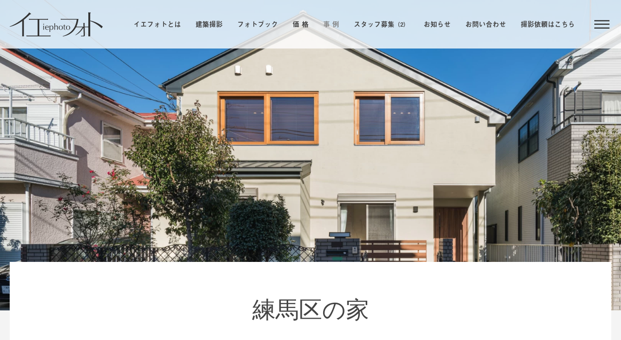

--- FILE ---
content_type: text/html; charset=UTF-8
request_url: https://www.iephoto.jp/works/11621/
body_size: 4830
content:

<!doctype html>
<html prefix="og: http://ogp.me/ns#" lang="ja">
<head>
<!-- wexal_pst_init.js does not exist -->
<!-- engagement_delay.js does not exist -->
<link rel="dns-prefetch" href="//www.googletagmanager.com/">
<link rel="preconnect" href="//www.googletagmanager.com/">
<meta charset="utf-8">
<meta http-equiv="X-UA-Compatible" content="IE=Edge,chrome=1">
<meta name="viewport" content="width=device-width, initial-scale=1.0, maximum-scale=1, user-scalable=1.0">
<meta name="theme-color" content="#212121">
<meta name="format-detection" content="telephone=no,address=no,email=no">
<title>練馬区の家 | 撮影実績 | 建築写真と竣工写真の撮影「イエフォト 」</title>
<meta name="description" content="「イエフォト」は建築写真と竣工写真を専門とする撮影サービスです。撮影の特徴、料金、撮影事例、コラムのご紹介など。">
<meta name="keywords" content="建築写真,竣工写真,出張撮影,イエフォト">
<meta name="author" content="建築写真と竣工写真の撮影「イエフォト 」">
<link rel="icon" type="image/x-icon" href="/favicon.png">
<meta property="og:image" content="https://www.iephoto.jp/cms/wp-content/uploads/2023/03/20221219_meiyu-1-1280x853.jpg">
<meta property="og:title" content="練馬区の家 | 撮影実績 | 建築写真と竣工写真の撮影「イエフォト 」">
<meta property="og:description" content="「イエフォト」は建築写真と竣工写真を専門とする撮影サービスです。撮影の特徴、料金、撮影事例、コラムのご紹介など。">
<meta property="og:site_name" content="練馬区の家 | 撮影実績 | 建築写真と竣工写真の撮影「イエフォト 」">
<meta property="og:url" content="https://www.iephoto.jp/works/11621/">
<meta property="og:type" content="article">
<script>
  (function(d) {
    var config = {
      kitId: 'cvr6ope',
      scriptTimeout: 3000,
      async: true
    },
    h=d.documentElement,t=setTimeout(function(){h.className=h.className.replace(/\bwf-loading\b/g,"")+" wf-inactive";},config.scriptTimeout),tk=d.createElement("script"),f=false,s=d.getElementsByTagName("script")[0],a;h.className+=" wf-loading";tk.src='https://use.typekit.net/'+config.kitId+'.js';tk.async=true;tk.onload=tk.onreadystatechange=function(){a=this.readyState;if(f||a&&a!="complete"&&a!="loaded")return;f=true;clearTimeout(t);try{Typekit.load(config)}catch(e){}};s.parentNode.insertBefore(tk,s)
})(document);
</script>
<link rel="stylesheet" href="/css/webfont.css">
<link rel="stylesheet" href="/css/base.css">
<link rel="stylesheet" href="/css/works.css">
<meta name='robots' content='max-image-preview:large'/>
<link rel='stylesheet' id='wp-block-library-css' href='https://www.iephoto.jp/cms/wp-includes/css/dist/block-library/style.min.css?ver=5.8.12' type='text/css' media='all'/>
<link rel='stylesheet' id='wp-live-chat-support-css' href='https://www.iephoto.jp/cms/wp-content/plugins/wp-live-chat-support/public/css/wplc-plugin-public.css?ver=10.0.5' type='text/css' media='all'/>
<!-- Global site tag (gtag.js) - Google Analytics -->
<script async src="https://www.googletagmanager.com/gtag/js?id=UA-31664482-1"></script>
<script>
  window.dataLayer = window.dataLayer || [];
  function gtag(){dataLayer.push(arguments);}
  gtag('js', new Date());

  gtag('config', 'UA-31664482-1');
</script>
</head>
<body id="home" data-ln="works" data-category="all" class="works-template-default single single-works postid-11621">
<div id="bg">
<div id="wrapper" class="navihide">
<header class="siteheader">
<p class="sitename"><a href="/"><i>イエフォト</i><em>建築写真・竣工写真の撮影</em></a><b>「イエフォト」は、株式会社ウェイが運営する建築写真の撮影サービスです。<br>完成写真は企業の財産を理念とし工務店や設計事務所などつくり手の皆様へ写真を残す文化を築くことを目標としています。</b></p>
<nav class="gnav">
<div>
<dl class="about">
<dt><a href="/about/">イエフォトとは</a></dt>
<dd><a href="/about/">イエフォトとは</a>
<a href="/about/reason/">選ばれる理由</a>
<a href="/about/staff/">フォトグラファー</a>
<a href="/about/flow/">ご依頼の流れ</a>
<a href="/about/deliver/">納品方法</a>
<!--<a href="/about/faq/">よくあるご質問</a>-->
<a href="/about/reguration/">サービス利用規約</a>
</dd>
</dl>
<dl class="service">
<dt><a href="/service/">建築撮影</a></dt>
<dd><a href="/service/house/">戸建住宅建築</a>
<a href="/service/apartment/">集合住宅</a>
<a href="/service/facilities/">非住宅建築</a>
<a href="/service/retouch/">レタッチ</a>
<a href="/print/photobook/">出力・印刷</a>
</dd>
</dl>
<dl class="print">
<dt><a href="/print/photobook/">フォトブック</a></dt>
<dd><a href="/print/photobook/">フォトブック</a>
<a href="/print/album/">竣工アルバム</a>
<a href="/print/photoprint/">デジタルプリント</a>
<!--<a href="/print/panel/">パネル出力・加工</a>
<a href="/print/catalog/">カタログ制作・印刷</a>-->
</dd>
</dl>
</div>
<div>
<dl class="price">
<dt><a href="/price/photograph/">価 格</a></dt>
<dd><a href="/price/photograph/">撮影</a>
<a href="/price/print/">出力・印刷</a>
<!--<a href="/price/etc/">その他</a>-->
</dd>
</dl>
<dl class="works">
<dt><a href="/works/">事 例</a></dt>
<dd><a href="/works/" data-category="all">すべて(430)</a>
<a data-category="house" href="https://www.iephoto.jp/works/works_category/house/">戸建<span class="num">(226)</span></a><a data-category="apartment" href="https://www.iephoto.jp/works/works_category/apartment/">集合住宅<span class="num">(58)</span></a><a data-category="renovation" href="https://www.iephoto.jp/works/works_category/renovation/">リノベーション<span class="num">(63)</span></a><a data-category="shop" href="https://www.iephoto.jp/works/works_category/shop/">店舗<span class="num">(32)</span></a><a data-category="education-welfare" href="https://www.iephoto.jp/works/works_category/education-welfare/">教育・福祉<span class="num">(11)</span></a><a data-category="facilities" href="https://www.iephoto.jp/works/works_category/facilities/">非住宅建築<span class="num">(53)</span></a></dd>
<dd><a rel="noreferrer noopener" href="https://www.flickr.com/photos/iephoto-jp/" target="_blank">過去の撮影実績</a></dd>
</dl>
<dl class="news">
<dt><a href="/news/category/recruit/">スタッフ募集<small>（2）</small></a></dt>
<dd>
</dd>
</dl>
<dl class="recruit">
<dt><a href="/news/">お知らせ</a></dt>
<dd>
<a href="/news/" data-category="all">すべて(39)</a>
<a data-category="recruit" href="https://www.iephoto.jp/news/category/recruit/">採用情報 (2)</a> <a data-category="news" href="https://www.iephoto.jp/news/category/news/">ニュース (22)</a> <a data-category="blog" href="https://www.iephoto.jp/news/category/blog/">ブログ (8)</a> <a data-category="tips" href="https://www.iephoto.jp/news/category/tips/">Tips (7)</a><a rel="noreferrer noopener" href="https://www.facebook.com/iephoto.jp" target="_blank"><i></i>Facebook</a>
<a rel="noreferrer noopener" href="https://www.instagram.com/iephoto_official/" target="_blank"><i></i>instagram</a>
<!--
<a href="line"><i></i>LINE@</a>
--></dd>
</dl>
</div>
<dl class="inquiry">
<dt><a href="/inquiry/"><i></i>お問い合わせ</a></dt>
<dd><a href="/inquiry/">お問い合わせ</a>
<a href="/inquiry/recruit/">採用募集</a>
<!--
<a href="/inquiry/partner/">パートナー募集</a>
--></dd>
</dl>
<dl class="entry">
<dt><a href="/request/"><i></i>撮影依頼はこちら</a></dt>
<dd><a href="/request/first/">はじめてのご依頼</a>
<a href="/request/second/">２回目以降のご依頼</a>
<a href="/request/catalog/">カタログ請求</a></dd>
</dl>
<ul class="other">
<li><a rel="noreferrer noopener" href="https://way.co.jp/" target="_blank">運営会社</a></li>
<li><a href="/about/privacypolicy/">プライバシーポリシー</a></li>
<li><a href="/about/termsofuse/">ご利用について</a></li>
</ul>
<p class="menu"></p>
</nav>
<nav class="subnav">
<div class="scroll">
<p class="sitename"><a href="/"><i>イエフォト</i><em>建築写真・竣工写真の撮影</em></a><b>「イエフォト」は、株式会社ウェイが運営する建築写真の撮影サービスです。<br>完成写真は企業の財産を理念とし工務店や設計事務所などつくり手の皆様へ写真を残す文化を築くことを目標としています。</b></p>
<dl class="tel"><dt>お電話でのお問い合わせ</dt><dd><a href="tel:03-5642-2020">03-5642-2020</a></dd></dl>
<div class="wrap">
<div>
<dl class="about">
<dt><a href="/about/">イエフォトとは</a></dt>
<dd><a href="/about/">イエフォトとは</a>
<a href="/about/reason/">選ばれる理由</a>
<a href="/about/staff/">フォトグラファー</a>
<a href="/about/flow/">ご依頼の流れ</a>
<a href="/about/deliver/">納品方法</a>
<!--<a href="/about/faq/">よくあるご質問</a>-->
<a href="/about/reguration/">サービス利用規約</a>
</dd>
</dl>
<dl class="service">
<dt><a href="/service/">建築撮影</a></dt>
<dd><a href="/service/house/">戸建住宅建築</a>
<a href="/service/apartment/">集合住宅</a>
<a href="/service/facilities/">非住宅建築</a>
<a href="/service/retouch/">レタッチ</a>
<a href="/print/photobook/">出力・印刷</a>
</dd>
</dl>
<dl class="print">
<dt><a href="/print/photobook/">フォトブック</a></dt>
<dd><a href="/print/photobook/">フォトブック</a>
<a href="/print/album/">竣工アルバム</a>
<a href="/print/photoprint/">デジタルプリント</a>
<!--<a href="/print/panel/">パネル出力・加工</a>
<a href="/print/catalog/">カタログ制作・印刷</a>-->
</dd>
</dl>
</div>
<div>
<dl class="price">
<dt><a href="/price/photograph/">価 格</a></dt>
<dd><a href="/price/photograph/">撮影</a>
<a href="/price/print/">出力・印刷</a>
<!--<a href="/price/etc/">その他</a>-->
</dd>
</dl>
<dl class="works">
<dt><a href="/works/">事 例</a></dt>
<dd><a href="/works/" data-category="all">すべて(430)</a>
<a data-category="house" href="https://www.iephoto.jp/works/works_category/house/">戸建<span class="num">(226)</span></a><a data-category="apartment" href="https://www.iephoto.jp/works/works_category/apartment/">集合住宅<span class="num">(58)</span></a><a data-category="renovation" href="https://www.iephoto.jp/works/works_category/renovation/">リノベーション<span class="num">(63)</span></a><a data-category="shop" href="https://www.iephoto.jp/works/works_category/shop/">店舗<span class="num">(32)</span></a><a data-category="education-welfare" href="https://www.iephoto.jp/works/works_category/education-welfare/">教育・福祉<span class="num">(11)</span></a><a data-category="facilities" href="https://www.iephoto.jp/works/works_category/facilities/">非住宅建築<span class="num">(53)</span></a></dd>
<dd><a rel="noreferrer noopener" href="https://www.flickr.com/photos/iephoto-jp/" target="_blank">過去の撮影実績</a></dd>
</dl>
<dl class="news">
<dt><a href="/news/category/recruit/">スタッフ募集<small>（2）</small></a></dt>
<dd>
</dd>
</dl>
<dl class="recruit">
<dt><a href="/news/">お知らせ</a></dt>
<dd>
<a href="/news/" data-category="all">すべて(39)</a>
<a data-category="recruit" href="https://www.iephoto.jp/news/category/recruit/">採用情報 (2)</a> <a data-category="news" href="https://www.iephoto.jp/news/category/news/">ニュース (22)</a> <a data-category="blog" href="https://www.iephoto.jp/news/category/blog/">ブログ (8)</a> <a data-category="tips" href="https://www.iephoto.jp/news/category/tips/">Tips (7)</a><a rel="noreferrer noopener" href="https://www.facebook.com/iephoto.jp" target="_blank"><i></i>Facebook</a>
<a rel="noreferrer noopener" href="https://www.instagram.com/iephoto_official/" target="_blank"><i></i>instagram</a>
<!--
<a href="line"><i></i>LINE@</a>
--></dd>
</dl>
</div>
<dl class="inquiry">
<dt><a href="/inquiry/"><i></i>お問い合わせ</a></dt>
<dd><a href="/inquiry/">お問い合わせ</a>
<a href="/inquiry/recruit/">採用募集</a>
<!--
<a href="/inquiry/partner/">パートナー募集</a>
--></dd>
</dl>
<dl class="entry">
<dt><a href="/request/"><i></i>撮影依頼はこちら</a></dt>
<dd><a href="/request/first/">はじめてのご依頼</a>
<a href="/request/second/">２回目以降のご依頼</a>
<a href="/request/catalog/">カタログ請求</a></dd>
</dl>
<ul class="other">
<li><a rel="noreferrer noopener" href="https://way.co.jp/" target="_blank">運営会社</a></li>
<li><a href="/about/privacypolicy/">プライバシーポリシー</a></li>
<li><a href="/about/termsofuse/">ご利用について</a></li>
</ul>
</div>
</div>
<p class="menu"></p>
</nav>
</header>
<main>
<div id="contents" class="details">
<section>
<div class="fv" style="background-image: url(https://www.iephoto.jp/cms/wp-content/uploads/2023/03/20221219_meiyu-1.jpg)" ;>
<figure><img data-wexal-skip="1" src="https://www.iephoto.jp/cms/wp-content/uploads/2023/03/20221219_meiyu-1.jpg" alt=""></figure>
</div>
<article>
<header>
<p class="category"></p>
<h1>練馬区の家</h1>
</header>
<div class="outline">
<dl>
<dt>Outline</dt>
<dd>
<dl>
<dt>所在地</dt><dd>東京都</dd>
<dt>延床面積</dt><dd>-㎡</dd>
<dt>撮影時間</dt><dd>3H</dd>
<dt>カット数</dt><dd>66枚</dd>
<dt>サービス</dt><dd>フォトブック</dd></dl>
</dd>
</dl>
</div>
<ul class="imgs">
<li class="pc-item"><picture><source media="(min-width: 751px)" srcset="https://www.iephoto.jp/cms/wp-content/uploads/2023/03/20221219_meiyu-1.jpg"><img src="https://www.iephoto.jp/cms/wp-content/uploads/2023/03/20221219_meiyu-1-1280x853.jpg" alt="copyrights iephoto"></picture></li>
<li><picture><source media="(min-width: 751px)" srcset="https://www.iephoto.jp/cms/wp-content/uploads/2023/03/20221219_meiyu-2.jpg"><img data-wexal-skip="2" src="https://www.iephoto.jp/cms/wp-content/uploads/2023/03/20221219_meiyu-2-853x1280.jpg" alt="copyrights iephoto"></picture></li>
<li><picture><source media="(min-width: 751px)" srcset="https://www.iephoto.jp/cms/wp-content/uploads/2023/03/20221219_meiyu-3.jpg"><img data-wexal-skip="3" src="https://www.iephoto.jp/cms/wp-content/uploads/2023/03/20221219_meiyu-3-853x1280.jpg" alt="copyrights iephoto"></picture></li>
<li><picture><source media="(min-width: 751px)" srcset="https://www.iephoto.jp/cms/wp-content/uploads/2023/03/20221219_meiyu-7.jpg"><img data-wexal-skip="4" src="https://www.iephoto.jp/cms/wp-content/uploads/2023/03/20221219_meiyu-7-853x1280.jpg" alt="copyrights iephoto"></picture></li>
<li><picture><source media="(min-width: 751px)" srcset="https://www.iephoto.jp/cms/wp-content/uploads/2023/03/20221219_meiyu-8.jpg"><img data-wexal-skip="5" src="https://www.iephoto.jp/cms/wp-content/uploads/2023/03/20221219_meiyu-8.jpg" alt="copyrights iephoto"></picture></li>
<li><picture><source media="(min-width: 751px)" srcset="https://www.iephoto.jp/cms/wp-content/uploads/2023/03/20221219_meiyu-9.jpg"><img loading="lazy" src="https://www.iephoto.jp/cms/wp-content/uploads/2023/03/20221219_meiyu-9.jpg" alt="copyrights iephoto"></picture></li>
<li><picture><source media="(min-width: 751px)" srcset="https://www.iephoto.jp/cms/wp-content/uploads/2023/03/20221219_meiyu-10.jpg"><img loading="lazy" src="https://www.iephoto.jp/cms/wp-content/uploads/2023/03/20221219_meiyu-10.jpg" alt="copyrights iephoto"></picture></li>
<li><picture><source media="(min-width: 751px)" srcset="https://www.iephoto.jp/cms/wp-content/uploads/2023/03/20221219_meiyu-11.jpg"><img loading="lazy" src="https://www.iephoto.jp/cms/wp-content/uploads/2023/03/20221219_meiyu-11.jpg" alt="copyrights iephoto"></picture></li>
<li><picture><source media="(min-width: 751px)" srcset="https://www.iephoto.jp/cms/wp-content/uploads/2023/03/20221219_meiyu-12.jpg"><img loading="lazy" src="https://www.iephoto.jp/cms/wp-content/uploads/2023/03/20221219_meiyu-12.jpg" alt="copyrights iephoto"></picture></li>
<li><picture><source media="(min-width: 751px)" srcset="https://www.iephoto.jp/cms/wp-content/uploads/2023/03/20221219_meiyu-13.jpg"><img loading="lazy" src="https://www.iephoto.jp/cms/wp-content/uploads/2023/03/20221219_meiyu-13.jpg" alt="copyrights iephoto"></picture></li>
<li><picture><source media="(min-width: 751px)" srcset="https://www.iephoto.jp/cms/wp-content/uploads/2023/03/20221219_meiyu-14.jpg"><img loading="lazy" src="https://www.iephoto.jp/cms/wp-content/uploads/2023/03/20221219_meiyu-14.jpg" alt="copyrights iephoto"></picture></li>
<li><picture><source media="(min-width: 751px)" srcset="https://www.iephoto.jp/cms/wp-content/uploads/2023/03/20221219_meiyu-4.jpg"><img loading="lazy" src="https://www.iephoto.jp/cms/wp-content/uploads/2023/03/20221219_meiyu-4.jpg" alt="copyrights iephoto"></picture></li>
<li><picture><source media="(min-width: 751px)" srcset="https://www.iephoto.jp/cms/wp-content/uploads/2023/03/20221219_meiyu-5.jpg"><img loading="lazy" src="https://www.iephoto.jp/cms/wp-content/uploads/2023/03/20221219_meiyu-5.jpg" alt="copyrights iephoto"></picture></li>
<li><picture><source media="(min-width: 751px)" srcset="https://www.iephoto.jp/cms/wp-content/uploads/2023/03/20221219_meiyu-6.jpg"><img loading="lazy" src="https://www.iephoto.jp/cms/wp-content/uploads/2023/03/20221219_meiyu-6.jpg" alt="copyrights iephoto"></picture></li>
</ul>
<dl class="cliant">
<dt><strong>Client</strong></dt>
<dd>明友建設株式会社<br>
<a rel="noreferrer noopener" href="http://www.meiyu-k.co.jp/" target="_blank">http://www.meiyu-k.co.jp/</a></dd>
</dl>
<dl class="sns">
<dt>この記事をシェアする</dt>
<dd>
<ul>
<li><a href="http://www.facebook.com/sharer.php?u=https://www.iephoto.jp/works/11621/" class="facebook" target="_blank" rel="nofollow noreferrer noopener" onclick="window.open(this.href, 'iephoto', 'width=650, height=450, menubar=no, toolbar=no, scrollbars=yes'); return false;"><i></i>Facebook</a></li>
<li><a href="http://twitter.com/share?url=https://www.iephoto.jp/works/11621/&amp;text=練馬区の家" target="_blank" rel="nofollow noreferrer noopener" class="twitter" onclick="window.open(this.href, 'iephoto', 'width=650, height=450, menubar=no, toolbar=no, scrollbars=yes'); return false;"><i></i>Twitter</a></li>
<li><a href="copybutton" class="copybutton" data-clipboard-text="https://www.iephoto.jp/works/11621/">URL copy</a></li>
</ul>
</dd>
</dl>
</article>
</section>
<section class="related">
<h2 class="head">関連する撮影事例</h2>
<div class="archvies">
<a class="entry" href="https://www.iephoto.jp/works/8595/">
<div class="img" style="background-image: url('https://www.iephoto.jp/cms/wp-content/uploads/2021/12/20210925-21-1-750x500.jpg')"><i style="background-image: url('https://www.iephoto.jp/cms/wp-content/uploads/2021/12/20210925-21-1-750x500.jpg')"></i><img loading="lazy" src="/img/works/bg_archive.gif" alt=""></div>
<p class="category"><span>戸建</span><span>リノベーション</span></p>
<div class="in">
<h2>マックホーム 様　戸建住宅の撮影</h2>
<p class="area">SAITAMA</p>
<time>2021.09.21</time>
</div>
</a>
<a class="entry" href="https://www.iephoto.jp/works/6427/">
<div class="img" style="background-image: url('https://www.iephoto.jp/cms/wp-content/uploads/2021/08/20210531-8-750x500.jpg')"><i style="background-image: url('https://www.iephoto.jp/cms/wp-content/uploads/2021/08/20210531-8-750x500.jpg')"></i><img loading="lazy" src="/img/works/bg_archive.gif" alt=""></div>
<p class="category"><span>戸建</span><span>リノベーション</span></p>
<div class="in">
<h2>国立市のマンションリノベーション</h2>
<p class="area">TOKYO</p>
<time>2021.05.31</time>
</div>
</a>
<a class="entry" href="https://www.iephoto.jp/works/6356/">
<div class="img" style="background-image: url('https://www.iephoto.jp/cms/wp-content/uploads/2021/07/20210526-1-1-750x500.jpg')"><i style="background-image: url('https://www.iephoto.jp/cms/wp-content/uploads/2021/07/20210526-1-1-750x500.jpg')"></i><img loading="lazy" src="/img/works/bg_archive.gif" alt=""></div>
<p class="category"><span>戸建</span><span>リノベーション</span></p>
<div class="in">
<h2>草加市の家</h2>
<p class="area">SAITAMA</p>
<time>2021.05.26</time>
</div>
</a>
<a class="entry" href="https://www.iephoto.jp/works/8497/">
<div class="img" style="background-image: url('https://www.iephoto.jp/cms/wp-content/uploads/2021/12/20210919-29-750x500.jpg')"><i style="background-image: url('https://www.iephoto.jp/cms/wp-content/uploads/2021/12/20210919-29-750x500.jpg')"></i><img loading="lazy" src="/img/works/bg_archive.gif" alt=""></div>
<p class="category"><span>戸建</span><span>リノベーション</span></p>
<div class="in">
<h2>田村工務店 様　戸建住宅の撮影</h2>
<p class="area">KANAGAWA</p>
<time>2021.09.19</time>
</div>
</a>
<a class="entry" href="https://www.iephoto.jp/works/3680/">
<div class="img" style="background-image: url('https://www.iephoto.jp/cms/wp-content/uploads/2020/07/20200616_01re_kazama-750x525.jpg')"><i style="background-image: url('https://www.iephoto.jp/cms/wp-content/uploads/2020/07/20200616_01re_kazama-750x525.jpg')"></i><img loading="lazy" src="/img/works/bg_archive.gif" alt=""></div>
<p class="category"><span>戸建</span><span>リノベーション</span></p>
<div class="in">
<h2>風間建築工房 様</h2>
<p class="area">SHIZUOKA</p>
<time>2020.06.16</time>
</div>
</a>
<a class="entry" href="https://www.iephoto.jp/works/6778/">
<div class="img" style="background-image: url('https://www.iephoto.jp/cms/wp-content/uploads/2021/08/20210617-11-750x500.jpg')"><i style="background-image: url('https://www.iephoto.jp/cms/wp-content/uploads/2021/08/20210617-11-750x500.jpg')"></i><img loading="lazy" src="/img/works/bg_archive.gif" alt=""></div>
<p class="category"><span>戸建</span><span>リノベーション</span></p>
<div class="in">
<h2>マックホーム 様　戸建住宅の撮影</h2>
<p class="area">TOKYO</p>
<time>2021.06.17</time>
</div>
</a>
<a class="entry" href="https://www.iephoto.jp/works/3197/">
<div class="img" style="background-image: url('https://www.iephoto.jp/cms/wp-content/uploads/2020/01/20191216-2-750x525.jpg')"><i style="background-image: url('https://www.iephoto.jp/cms/wp-content/uploads/2020/01/20191216-2-750x525.jpg')"></i><img loading="lazy" src="/img/works/bg_archive.gif" alt=""></div>
<p class="category"><span>戸建</span><span>リノベーション</span></p>
<div class="in">
<h2>埼玉狭山の家</h2>
<p class="area">SAITAMA</p>
<time>2019.12.19</time>
</div>
</a>
<a class="entry" href="https://www.iephoto.jp/works/1495/">
<div class="img" style="background-image: url('https://www.iephoto.jp/cms/wp-content/uploads/2019/11/13-205A7219-750x525.jpg')"><i style="background-image: url('https://www.iephoto.jp/cms/wp-content/uploads/2019/11/13-205A7219-750x525.jpg')"></i><img loading="lazy" src="/img/works/bg_archive.gif" alt=""></div>
<p class="category"><span>戸建</span><span>リノベーション</span></p>
<div class="in">
<h2>安池建築工房 様</h2>
<p class="area">TOKYO</p>
<time>2018.08.25</time>
</div>
</a>
<!--a class="entry" href="detail.php">
<div class="img" style="background-image: url('/img/works/dummy670x470.jpg')"><i style="background-image: url('/img/works/dummy670x470.jpg')"></i><img loading="lazy" src="/img/works/bg_archive.gif" alt="件名"></div>
<p class="category">販売ギャラリー</p>
<div class="in">
<h2>事例タイトルタイトル</h2>
<p class="area">TOKYO</p>
<time>2019.06.01</time>
</div>
</a-->
</div>
</section>
<!--//#contents--></div>
<ol class="brum">
<li><a href="/">ホーム</a></li>
<li><a href="/works/">Works</a></li>
<li>練馬区の家</li>
</ol>
</main>
<footer class="sitefooter">
<div class="top"><div class="wrap"><div>
<dl class="about">
<dt><a href="/about/">イエフォトとは</a></dt>
<dd><a href="/about/">イエフォトとは</a>
<a href="/about/reason/">選ばれる理由</a>
<a href="/about/staff/">フォトグラファー</a>
<a href="/about/flow/">ご依頼の流れ</a>
<a href="/about/deliver/">納品方法</a>
<!--<a href="/about/faq/">よくあるご質問</a>-->
<a href="/about/reguration/">サービス利用規約</a>
</dd>
</dl>
<dl class="service">
<dt><a href="/service/">建築撮影</a></dt>
<dd><a href="/service/house/">戸建住宅建築</a>
<a href="/service/apartment/">集合住宅</a>
<a href="/service/facilities/">非住宅建築</a>
<a href="/service/retouch/">レタッチ</a>
<a href="/print/photobook/">出力・印刷</a>
</dd>
</dl>
<dl class="print">
<dt><a href="/print/photobook/">フォトブック</a></dt>
<dd><a href="/print/photobook/">フォトブック</a>
<a href="/print/album/">竣工アルバム</a>
<a href="/print/photoprint/">デジタルプリント</a>
<!--<a href="/print/panel/">パネル出力・加工</a>
<a href="/print/catalog/">カタログ制作・印刷</a>-->
</dd>
</dl>
</div>
<div>
<dl class="price">
<dt><a href="/price/photograph/">価 格</a></dt>
<dd><a href="/price/photograph/">撮影</a>
<a href="/price/print/">出力・印刷</a>
<!--<a href="/price/etc/">その他</a>-->
</dd>
</dl>
<dl class="works">
<dt><a href="/works/">事 例</a></dt>
<dd><a href="/works/" data-category="all">すべて(430)</a>
<a data-category="house" href="https://www.iephoto.jp/works/works_category/house/">戸建<span class="num">(226)</span></a><a data-category="apartment" href="https://www.iephoto.jp/works/works_category/apartment/">集合住宅<span class="num">(58)</span></a><a data-category="renovation" href="https://www.iephoto.jp/works/works_category/renovation/">リノベーション<span class="num">(63)</span></a><a data-category="shop" href="https://www.iephoto.jp/works/works_category/shop/">店舗<span class="num">(32)</span></a><a data-category="education-welfare" href="https://www.iephoto.jp/works/works_category/education-welfare/">教育・福祉<span class="num">(11)</span></a><a data-category="facilities" href="https://www.iephoto.jp/works/works_category/facilities/">非住宅建築<span class="num">(53)</span></a></dd>
<dd><a rel="noreferrer noopener" href="https://www.flickr.com/photos/iephoto-jp/" target="_blank">過去の撮影実績</a></dd>
</dl>
<dl class="news">
<dt><a href="/news/category/recruit/">スタッフ募集<small>（2）</small></a></dt>
<dd>
</dd>
</dl>
<dl class="recruit">
<dt><a href="/news/">お知らせ</a></dt>
<dd>
<a href="/news/" data-category="all">すべて(39)</a>
<a data-category="recruit" href="https://www.iephoto.jp/news/category/recruit/">採用情報 (2)</a> <a data-category="news" href="https://www.iephoto.jp/news/category/news/">ニュース (22)</a> <a data-category="blog" href="https://www.iephoto.jp/news/category/blog/">ブログ (8)</a> <a data-category="tips" href="https://www.iephoto.jp/news/category/tips/">Tips (7)</a><a rel="noreferrer noopener" href="https://www.facebook.com/iephoto.jp" target="_blank"><i></i>Facebook</a>
<a rel="noreferrer noopener" href="https://www.instagram.com/iephoto_official/" target="_blank"><i></i>instagram</a>
<!--
<a href="line"><i></i>LINE@</a>
--></dd>
</dl>
</div>
<dl class="inquiry">
<dt><a href="/inquiry/"><i></i>お問い合わせ</a></dt>
<dd><a href="/inquiry/">お問い合わせ</a>
<a href="/inquiry/recruit/">採用募集</a>
<!--
<a href="/inquiry/partner/">パートナー募集</a>
--></dd>
</dl>
<dl class="entry">
<dt><a href="/request/"><i></i>撮影依頼はこちら</a></dt>
<dd><a href="/request/first/">はじめてのご依頼</a>
<a href="/request/second/">２回目以降のご依頼</a>
<a href="/request/catalog/">カタログ請求</a></dd>
</dl>
</div></div>
<div class="mid"><div class="wrap"><p class="sitename"><a href="/"><i>イエフォト</i><em>建築写真・竣工写真の撮影</em></a><b>「イエフォト」は、株式会社ウェイが運営する建築写真の撮影サービスです。<br>完成写真は企業の財産を理念とし工務店や設計事務所などつくり手の皆様へ写真を残す文化を築くことを目標としています。</b></p>
</div></div>
<div class="bottom"><div class="wrap"><div class="service_link">
<a href="/request/" class="sp-item"><i></i>撮影依頼</a>
<a href="/request/first/" class="pc-item"><i></i>はじめてのご依頼</a>
<a href="/request/second/" class="pc-item"><i></i>2回目以降のご依頼</a>
<a href="/request/catalog/"><i></i>カタログ請求</a>
<a href="tel:03-5642-2020"><i></i>03-5642-2020</a>
<a href="/inquiry/"><i></i>お問い合わせ</a>
</div><ul class="other">
<li><a rel="noreferrer noopener" href="https://way.co.jp/" target="_blank">運営会社</a></li>
<li><a href="/about/privacypolicy/">プライバシーポリシー</a></li>
<li><a href="/about/termsofuse/">ご利用について</a></li>
</ul>
<div class="sns"><a rel="noreferrer noopener" href="https://www.facebook.com/iephoto.jp" target="_blank"><i></i>Facebook</a>
<a rel="noreferrer noopener" href="https://www.instagram.com/iephoto_official/" target="_blank"><i></i>instagram</a>
<!--
<a href="line"><i></i>LINE@</a>
--></div>
<p class="copy">c2019 WAY Co.,Ltd.All rights reserved</p>
</div></div>
</footer>
<a href="#wrapper" class="pagetop"><i></i>pagetop</a>﻿<link rel="stylesheet" href="/css/popup.css">
<div class="popup-contact__outer" id="displayBusinessHour" style="display:none;"><input type="checkbox" id="popup-button"><label class="popup-button" for="popup-button"></label>
<div class="popup-contact"><div class="popup-contact__inner">
<div class="popup-contact-title">土日祝日の対応について</div>
<form action="/php/mailform.php" method="post" id="mail_form">
<p class="formhead">本日休業日となります。営業日より順次返信しますのでメッセージを残してください。</p>
<dl>
<dt>お名前</dt><dd class="required"><input type="text" name="name" value="" placeholder="お名前"/></dd>
<dt>メールアドレス</dt><dd class="required"><input type="email" name="mail_address" value="" placeholder="メールアドレス"/></dd>
<dt>連絡先</dt><dd class="required"><input type="tel" name="phone" value="" placeholder="連絡先"/></dd>
<dt>折り返し方法</dt><dd class="required radiolist"><p>折り返し方法</p>
<input type="radio" name="response" id="response-tel" value="電話を希望"/><label class="radio" for="response-tel">電話を希望</label>
<input type="radio" name="response" id="response-mail" value="メールを希望"/><label class="radio" for="response-mail">メールを希望</label>
</dd>
<dt>メッセージ</dt><dd class="required"><textarea name="contents" cols="40" rows="5" placeholder="メッセージ"></textarea></dd>
</dl>
<p id="form_submit"><input type="button" id="form_submit_button" value="送信する"/></p>
</form>
</div></div></div>
<!--//#wrapper--></div>
</div>
<script src="/js/TweenMax/TweenMax.min.js"></script>
<script src="/js/TweenMax/plugins/ScrollToPlugin.min.js"></script>
<script src="/js/jquery.js"></script>
<script src="/js/lib.js"></script>
<script src="/js/script.js"></script>
<script src="/js/mailform-js.php"></script>
<script src="/js/business-hour.js"></script>
<script>
var clipboard = new ClipboardJS('.copybutton');
  clipboard.on('success', function(e) {
  alert('クリップボードにコピーしました。\n' + '' + e.text)
  e.clearSelection();
});
$('.copybutton').on('click',function(e){e.preventDefault()});
clipboard.on('error', function(e) {
    alert('error...');
});
</script>
<link rel="stylesheet" href="/css/popup.css">
<div class="popup-contact__outer" id="displayBusinessHour" style="display:none;"><input type="checkbox" id="popup-button"><label class="popup-button" for="popup-button"></label>
<div class="popup-contact"><div class="popup-contact__inner">
<div class="popup-contact-title">土日祝日の対応について</div>
<form action="/php/mailform.php" method="post" id="mail_form">
<p class="formhead">土日祝日はお電話での対応は行っておりません。以下にメッセージをお願いします。翌営業日に折り返し連絡いたします。</p>
<dl>
<dt>お名前</dt><dd class="required"><input type="text" name="name" value="" placeholder="お名前"/></dd>
<dt>メールアドレス</dt><dd class="required"><input type="email" name="mail_address" value="" placeholder="メールアドレス"/></dd>
<dt>連絡先</dt><dd class="required"><input type="tel" name="phone" value="" placeholder="連絡先"/></dd>
<dt>折り返し方法</dt><dd class="required radiolist"><p>折り返し方法</p>
<input type="radio" name="response" id="response-tel" value="電話を希望"/><label class="radio" for="response-tel">電話を希望</label>
<input type="radio" name="response" id="response-mail" value="メールを希望"/><label class="radio" for="response-mail">メールを希望</label>
</dd>
<dt>メッセージ</dt><dd class="required"><textarea name="contents" cols="40" rows="5" placeholder="メッセージ"></textarea></dd>
</dl>
<p id="form_submit"><input type="button" id="form_submit_button" value="送信する"/></p>
</form>
</div></div></div>
<script src="/js/mailform-js.php"></script>
<script src="/js/business-hour.js"></script>
</body>
</html>


--- FILE ---
content_type: text/html; charset=UTF-8
request_url: https://www.iephoto.jp/php/mailform.php
body_size: -80
content:
token_success,b6c5279932ae1624700a9f6ec4846fa2f6da9274

--- FILE ---
content_type: text/html; charset=UTF-8
request_url: https://www.iephoto.jp/php/mailform.php
body_size: -80
content:
token_success,b6c5279932ae1624700a9f6ec4846fa2f6da9274

--- FILE ---
content_type: text/css
request_url: https://www.iephoto.jp/css/webfont.css
body_size: 646
content:
@charset "UTF-8";@import url("https://fonts.googleapis.com/css?family=Lekton:400,700&display=swap&subset=japanese");@import url("https://cdn.jsdelivr.net/npm/yakuhanjp@3.2.0/dist/css/yakuhanjp_s-noto.min.css");@font-face{font-family:icomoon;font-style:normal;font-weight:400;src:url(/webfont/icomoon.eot?plroue);src:url(/webfont/icomoon.eot?plroue#iefix) format("embedded-opentype"),url(/webfont/icomoon.ttf?plroue) format("truetype"),url(/webfont/icomoon.woff?plroue) format("woff"),url(/webfont/icomoon.svg?plroue#icomoon) format("svg")}.lekton{font-family:Lekton,sans-serif}.sans{font-family:Noto Sans JP,Roboto,Droid Sans,ヒラギノ角ゴ Pro W3,Hiragino Kaku Gothic Pro,メイリオ,Meiryo,ＭＳ Ｐゴシック,sans-serif}[class*=" icon-"],[class^=icon-]{speak:none;-webkit-font-smoothing:antialiased;-moz-osx-font-smoothing:grayscale;font-family:icomoon!important;font-style:normal;font-variant:normal;font-weight:400;line-height:1;text-transform:none}.icon-add-24px:before{content:"\e900"}.icon-arrow-thin:before{content:"\e901"}.icon-baseline-add_a_photo-24px:before{content:"\e902"}.icon-baseline-camera_alt-24px:before{content:"\e903"}.icon-baseline-email-24px:before{content:"\e904"}.icon-baseline-label_important-24px:before{content:"\e905"}.icon-call-24px:before{content:"\e906"}.icon-close-thin:before{content:"\e907"}.icon-facebook-:before{content:"\e908"}.icon-iconmonstr-book-17:before{content:"\e909"}.icon-iconmonstr-facebook-4:before{content:"\e90a"}.icon-iconmonstr-instagram-14:before{content:"\e90b"}.icon-iconmonstr-line-4:before{content:"\e90c"}.icon-iconmonstr-pinterest-4:before{content:"\e90d"}.icon-iconmonstr-pinterest-5:before{content:"\e90e"}.icon-line-:before{content:"\e90f"}.icon-link-:before{content:"\e910"}.icon-logo:before{content:"\e911"}.icon-menu-list:before{content:"\e912"}.icon-menu-thin .path1:before{color:#1040e2;content:"\e913"}.icon-menu-thin .path2:before{color:#000;content:"\e914";margin-left:-1em}.icon-nwwwindow-thin:before{content:"\e915"}.icon-plus-thin:before{content:"\e916"}.icon-scrollavg:before{content:"\e917"}.icon-twitter-:before{content:"\e918"}

--- FILE ---
content_type: text/css
request_url: https://www.iephoto.jp/css/base.css
body_size: 10683
content:
@charset "UTF-8";blockquote,body,dd,dl,dt,fieldset,figure,h1,h2,h3,h4,h5,h6,hr,html,iframe,legend,li,ol,p,pre,textarea,ul{margin:0;padding:0}h1,h2,h3,h4,h5,h6{font-size:100%;font-weight:400}ul{list-style:none}button,input,select,textarea{margin:0}html{box-sizing:border-box}*,:after,:before{box-sizing:inherit}embed,iframe,img,object,video{height:auto;max-width:100%}audio{max-width:100%}iframe{border:0}table{border-collapse:collapse;border-spacing:0}td,th{padding:0;text-align:left}input[type=button],input[type=email],input[type=password],input[type=submit],input[type=text],textarea{-webkit-appearance:none}textarea{resize:vertical}input:-webkit-autofill{-webkit-box-shadow:inset 0 0 1000px #fff;outline:none}area,button,input{outline:none}area{border:none}img{-ms-interpolation-mode:bicubic}*{-webkit-tap-highlight-color:rgba(255,255,255,.25);max-height:999999px}:after,:before{box-sizing:border-box;will-change:all}b,em,i{font-style:normal;font-weight:400}body{-webkit-text-size-adjust:100%;-webkit-font-smoothing:antialiased}body,input,select,textarea{font-family:Noto Sans JP,ヒラギノ角ゴ Pro W3,Hiragino Kaku Gothic Pro,メイリオ,Meiryo,Osaka,sans-serif}a{cursor:pointer;text-decoration:none}a:hover,a:link,a:visited{color:#444}a:hover{text-decoration:none}a:active{color:#444}.clr{clear:both}.hide{left:-9999px!important;position:absolute!important;top:-9999px!important}.clrFx:after,article:after,section:after{clear:both;content:"";display:block}.a-ct{text-align:center!important}.a-rt{text-align:right!important}.a-lt{text-align:left!important}#contents section .wrap p{text-align:justify;text-justify:inter-ideograph}@media screen and (min-width:751px){.sp-item{display:none!important}}body{background:#fff;color:#444;font-size:20px;line-height:1.5;overflow:auto;*overflow-y:hidden;position:static;width:auto;z-index:0}.over-section{zoom:1;clear:both;margin:0 -2950px;*overflow-y:hidden;padding:0;position:relative}.over-section:after{clear:both;content:"";display:block}main{padding:0;position:relative}section{width:100%}.wrap,section{z-index:100}.wrap,article,section{zoom:1;clear:both;margin:0 auto;padding:0;position:relative}article{z-index:10}.wrap:after,article:after,section:after{clear:both;content:"";display:block}#wrapper{background:#111;margin:0 auto;max-width:3600px;min-height:100vh;overflow:hidden;position:relative;width:100%}main{display:block;text-align:center;z-index:10}#loading,main{background:#fff;width:100%}#loading{align-items:center;display:flex;height:100%;height:100vh;justify-content:center;left:0;opacity:1;position:fixed;top:0;width:100vw;z-index:10000}#loading .in{height:180px;position:relative;text-align:center;width:180px}#loading .in:before{background:url(../img/loading.png) 100% 0 no-repeat;content:""}#loading .in i,#loading .in:before{height:100%;position:absolute;right:0;top:0;width:180px}#loading .in i{background:url(../img/loading-mask.png) 100% 0 no-repeat}#loading span{color:#444;font-size:15px;left:50%;margin-left:-2.5em;position:absolute;text-align:right;top:70px;width:4em}.siteheader{background:hsla(0,0%,100%,.8);font-size:0;height:100px;left:0;line-height:1;position:fixed;width:100%;z-index:1000}.siteheader .sitename{font-size:0;left:40px;line-height:1;position:absolute;top:0}.siteheader .sitename a{display:block;font-family:Lekton,sans-serif;padding:0 0 0 220px;position:relative}.siteheader .sitename:before{color:#333;content:"\e911";font-family:icomoon;font-size:50px;left:0;line-height:100px;position:absolute;top:0;transition:.4s}.siteheader .sitename em{color:#777;font-family:a-otf-midashi-go-mb31-pr6n,sans-serif;font-size:14px;font-weight:700;line-height:100px;transition:.4s}.siteheader .sitename a:hover em,.siteheader .sitename:hover:before{color:#888;transition:.3s}.siteheader .menu{cursor:pointer;height:100px;position:absolute;right:0;top:0;width:80px;z-index:100}.siteheader .menu:before{color:#333;content:"\e913";font-family:icomoon;font-size:30px;font-weight:700;left:0;line-height:100px;position:absolute;text-align:center;top:0;transition:opacity .5s;width:100%}.siteheader .menu:hover:before{opacity:.9}.siteheader .gnav{line-height:1;padding:0 80px 0 0;text-align:right}.siteheader .gnav div{display:inline-block}.siteheader .gnav dl{display:inline-block;margin:0 15px;position:relative;vertical-align:top}.siteheader .gnav dl dt{font-size:14px}.siteheader .gnav dl dt a{color:#444;display:block;font-family:a-otf-midashi-go-mb31-pr6n,sans-serif;font-weight:700;line-height:100px;transition:.4s}.siteheader .gnav dl dt a:hover{color:#888;transition:.3s}.siteheader .gnav dl dd,.siteheader .gnav dl.inquiry:after,.siteheader .gnav ul{display:none}.siteheader .subnav{background:rgba(0,0,0,.85);font-family:a-otf-midashi-go-mb31-pr6n,sans-serif;height:100%;left:0;position:fixed;text-align:center;top:0;width:100%;z-index:1000}.siteheader .subnav .scroll{height:100%;overflow:hidden;overflow-y:auto;padding-bottom:0}.siteheader .subnav .sitename{font-size:0;line-height:1;margin:0 auto;padding:65px 0 45px;position:static;text-align:center;width:220px}.siteheader .subnav .sitename a{display:block;font-weight:700;height:50px;left:50%;margin:0 0 0 -110px;position:absolute;top:65px;z-index:10}.siteheader .subnav .sitename:before{color:#fff;cursor:pointer;line-height:50px;position:static;z-index:-1}.siteheader .subnav .sitename em{display:none}.siteheader .subnav .sitename:hover:before{color:#888;transition:.3s}.siteheader .subnav .menu:before{color:#f9f9f9;content:"\e907"}.siteheader .subnav .wrap div{display:flex;justify-content:space-between;margin:0 auto 24px;width:800px}.siteheader .subnav .wrap dl{font-size:16px;line-height:1;margin:0 10px;text-align:left;width:100%}.siteheader .subnav .wrap dt{margin-bottom:10px}.siteheader .subnav .wrap dt a{border-bottom:1px solid #888;font-weight:700}.siteheader .subnav .wrap a{color:#f2f2f2;display:block;padding:13px 0}.siteheader .subnav .wrap a:hover{color:#888}.siteheader .subnav .wrap dl.entry,.siteheader .subnav .wrap dl.inquiry{display:inline-flex;font-size:16px;justify-content:center;margin:34px 20px 80px;width:auto}.siteheader .subnav .wrap dl.entry dt a,.siteheader .subnav .wrap dl.inquiry dt a{border:1px solid #888;display:block;line-height:48px;padding:0;position:relative;text-align:center;transition:.2s;width:360px}.siteheader .subnav .wrap dl.entry dt a i,.siteheader .subnav .wrap dl.inquiry dt a i{color:#fff;font-family:icomoon}.siteheader .subnav .wrap dl.entry dt a i:before,.siteheader .subnav .wrap dl.inquiry dt a i:before{content:"\e919";font-size:8px;left:-10px;margin:0 0 0 -10px;position:relative;top:-2px}.siteheader .subnav .wrap dl.entry dt a:hover,.siteheader .subnav .wrap dl.inquiry dt a:hover{background:#fff;color:#444;transition:.3s}.siteheader .subnav .wrap dl.entry dt a:hover i:before,.siteheader .subnav .wrap dl.inquiry dt a:hover i:before{color:#444}.siteheader .subnav .wrap .other,.siteheader .subnav .wrap dl.entry dd,.siteheader .subnav .wrap dl.inquiry dd{display:none}.siteheader .subnav dl.tel a{color:#fff}.siteheader .subnav dl.tel dt{color:#fff;font-size:13px}.siteheader .subnav dl.tel dd{font-family:Lekton,sans-serif;font-size:24px;font-weight:700;padding:10px 0 27px}.menuopen{overflow-x:hidden}.siteheader .subnav{opacity:0;top:-101vh;transition:opacity .4s;z-index:-9999}.menuopen .siteheader .subnav{opacity:1;top:0;transition:opacity .55s cubic-bezier(.215,.61,.355,1) .01s;z-index:11000}.menuanim .siteheader .subnav{opacity:0;transition:opacity .35s cubic-bezier(.215,.61,.355,1) 0s}.sitefooter{background:#111;font-size:0;line-height:1;text-align:center}.sitefooter .top{background:#212121}.sitefooter .top .wrap{display:flex;margin:0 auto;max-width:1240px;text-align:left;width:100%}.sitefooter .top .wrap div{display:inline}.sitefooter .top .wrap dl{display:inline-block;padding:53px 0 33px;vertical-align:top;width:155px}.sitefooter .top .wrap dt{font-size:15px;font-weight:700;padding-bottom:6px}.sitefooter .top .wrap dd{font-size:13px}.sitefooter .top .wrap dl a{color:#f2f2f2;display:block;padding:7px 0}.sitefooter .top .wrap dl a:hover{color:#888}.sitefooter ul{display:flex;justify-content:center;padding:40px 0}.sitefooter ul a{color:#fff;font-size:13px;margin:0 14px}.sitefooter ul a:hover{color:#888}.sitefooter .sns{display:flex;justify-content:center;padding:0 0 40px}.sitefooter .sns a{border-radius:100%;display:block;height:40px;margin:0 10px;transition:.2s;width:40px}.sitefooter .sns a i{color:#fff;display:block;font-family:icomoon;line-height:40px;transition:.2s}.sitefooter .sns a i:before{content:"\e90a";font-size:40px}.sitefooter .sns a[href*=insta] i:before{content:"\e90b"}.sitefooter .sns a[href*=line]{background:#fff}.sitefooter .sns a[href*=line] i:before{color:#111;content:"\e90f";font-size:23px}.sitefooter .sns a:hover{transition:.4s}.sitefooter .sns a:hover i{color:#888}.sitefooter .sns a[href*=line]:hover{background:#888}.sitefooter p.copy{color:#fff;font-family:Lekton,sans-serif;font-size:13px;line-height:1;padding-bottom:60px}.sitefooter .mid{background:#212121}.sitefooter .mid .wrap{border-top:1px solid #555;display:flex;margin:0 auto;max-width:1240px;text-align:left;width:100%}.sitefooter .mid .sitename{align-content:center;align-items:center;display:flex;padding:40px 0 60px;width:100%}.sitefooter .mid .sitename a{display:block;line-height:60px;position:relative;width:260px}.sitefooter .mid .sitename:before{color:#fff;content:"\e911";font-family:icomoon;font-size:60px;left:0;line-height:60px;margin-top:-40px;position:absolute;top:50%;transition:.4s}.sitefooter .mid .sitename em{display:none}.sitefooter .mid .sitename b{color:#fff;font-size:14px;line-height:22px}.sitefooter .mid .sitename a:hover em,.sitefooter .mid .sitename:hover:before{color:#888;transition:.3s}.service_link{display:flex;font-size:16px;justify-content:space-between;margin:0 auto;max-width:1240px;padding:60px 0 0;width:100%}.service_link a{color:#ebe6e6;display:block;height:100px;width:100%}.service_link i{color:#fff;display:block;font-family:icomoon;line-height:60px;transition:.2s}.service_link i:before{content:"\e904";font-size:45px}.service_link a[href*=second] i:before{content:"\e902"}.service_link a[href*=catalog] i:before{content:"\e909"}.service_link a[href*=tel] i:before{content:"\e906"}.service_link a[href*=first]{border:none}.service_link a[href*=first] i:before{content:"\e903"}.service_link a+a{border-left:1px solid #ecf7fd}.service_link a:hover i{color:#3fbce5;transition:.4s}.service_link a[href*=second]:hover i{color:#f7b22e}.service_link a[href*=catalog]:hover i{color:#f27c4e}.service_link a[href*=tel]:hover i{color:#999}.service_link a[href*=first]:hover i{color:#519a03}.pagetop{background:#fff;bottom:-41px;display:block;font-size:0;height:38px;position:fixed;right:40px;transition:.4s;width:38px;z-index:100}.pagetop:after{border-color:transparent transparent #212121;border-style:solid;border-width:0 9px 12px;content:"";height:0;left:50%;position:absolute;top:50%;transform:translate(-9px,-6px);transition:.2s;width:0}.pagetop:hover{background:#333}.pagetop:hover:after{border-color:transparent transparent #fff;transition:.4s}.scroll .pagetop{bottom:40px}.brum{color:#333;display:flex;font-size:13px;justify-content:flex-start;margin:0 auto;max-width:1240px;padding:26px 0;text-align:center;width:100%}.brum li{list-style:none}.brum a{color:#888}.brum a:hover{font-weight:700;text-decoration:underline}.brum li:first-child a{background:url(/img/home.png) 50% no-repeat;display:block;font-size:0;height:20px;margin-right:-1px;width:22px}.brum li+li{margin-left:37px;position:relative}.brum li+li:nth-child(2){margin-left:40px}.brum li+li:before{color:#888;content:"\e919";font-family:icomoon;font-size:9px;left:-22px;margin-top:-6px;position:absolute;top:50%}.brum li+li:nth-child(2):before{left:-25px}@media screen and (max-width:1500px) and (min-width:751px){.siteheader .sitename a{height:100px;width:220px}.siteheader .sitename em{display:block;display:none;white-space:nowrap}}@media screen and (min-width:751px) and (max-width:1300px){.siteheader .sitename{left:20px}}@media screen and (min-width:751px) and (max-width:1300px) and (max-width:1200px){.siteheader .gnav .entry,.siteheader .gnav .inquiry,.siteheader .gnav div{display:none}}@media screen and (min-width:751px) and (max-width:1300px){.sitefooter .top .wrap{display:block;margin:0 auto;max-width:1240px;padding:53px 0 0 5.3333333333vw;width:100%}.sitefooter .top .wrap dl{display:inline-block;padding:0 0 33px;vertical-align:top;width:22.4vw}.sitefooter .top .wrap dt{font-size:15px;font-weight:700;padding-bottom:6px}.sitefooter .top .wrap dd{font-size:13px}.sitefooter .top .wrap dl a{color:#f2f2f2;display:block;padding:7px 0}.sitefooter .top .wrap dl a:hover{color:#888}.sitefooter .mid .wrap{display:block}.sitefooter .mid .sitename{display:block;padding:40px 0 60px;text-align:center;width:100%}.sitefooter .mid .sitename a{display:block;height:60px;position:relative;width:100%}.sitefooter .mid .sitename a:before{color:#fff;content:"\e911";font-family:icomoon;font-size:60px;left:0;line-height:60px;margin-top:0;position:absolute;text-align:center;top:0;transition:.4s;width:100%}.sitefooter .mid .sitename:before{display:none}.sitefooter .mid .sitename b{display:block;padding:20px 60px 0;text-align:left}.sitefooter .mid .sitename b br{display:none}}@media screen and (min-width:751px) and (max-width:850px){.siteheader .subnav .wrap div{justify-content:space-between;padding:0 10px;width:100%}.siteheader .subnav .wrap dl{font-size:16px;line-height:1;margin:0 10px;text-align:left;width:100%}.siteheader .subnav .wrap dt{margin-bottom:10px}.siteheader .subnav .wrap dt a{border-bottom:1px solid #888;font-weight:700}.siteheader .subnav .wrap a{color:#f2f2f2;display:block;padding:13px 0}.siteheader .subnav .wrap a:hover{color:#888}.siteheader .subnav .wrap dl.entry,.siteheader .subnav .wrap dl.inquiry{align-content:flex-start;display:inline-flex;font-size:16px;justify-content:center;width:300px}.siteheader .subnav .wrap dl.entry dt,.siteheader .subnav .wrap dl.entry dt a,.siteheader .subnav .wrap dl.inquiry dt,.siteheader .subnav .wrap dl.inquiry dt a{width:100%}.service_link{font-size:13px}.service_link i{line-height:60px}}#contents{padding:100px 0 0}.visual{display:flex;flex-direction:column-reverse;line-height:1;padding:0;position:relative}.visual .wrap{align-content:center;align-items:center;display:flex;height:480px;justify-content:center;max-width:100%;position:absolute;top:0;width:100%;z-index:100}.visual p.category{font-family:Lekton,notosans,Roboto,Droid Sans,ヒラギノ角ゴ Pro W3,Hiragino Kaku Gothic Pro,メイリオ,Meiryo,ＭＳ Ｐゴシック,sans-serif;font-size:48px;letter-spacing:.1em;text-shadow:0 0 3px rgba(0,0,0,.5),0 0 3px rgba(0,0,0,.5),0 0 10px rgba(0,0,0,.5)}.visual p.category small{display:block;font-size:16px;font-weight:700;letter-spacing:.1em;padding:6px 0 0}.visual p.category span{display:inline-block;font-family:Noto Sans JP,ヒラギノ角ゴ Pro W3,Hiragino Kaku Gothic Pro,メイリオ,Meiryo,Osaka,sans-serif;font-size:42px;font-weight:400;opacity:.9}.visual h1{left:-9999px;opacity:0;position:fixed}.visual a{color:#fff;position:relative}.visual .ln{font-size:15px;padding:28px 40px}.visual .ln a{color:#444;display:inline-block;font-family:a-otf-midashi-go-mb31-pr6n,sans-serif;font-weight:700;line-height:1.4;margin:0 12px 10px;position:relative;transition:.3s}.visual .ln a+a:before{color:#444;content:"/";font-family:Lekton,sans-serif;font-size:15px;left:-1.1em;margin-top:1px;position:absolute;top:0}.visual .ln a.active,.visual .ln a:hover{color:#888}.visual picture{display:block;height:480px;position:relative;width:100%;z-index:0}.visual picture img{height:480px;left:50%;margin-left:-990px;max-width:inherit;position:absolute;top:0;width:auto}.visual .lead{display:none}#contents~.visual{color:#fff;padding:0}#contents~.visual p.category{left:-9999px;position:fixed}#contents~.visual h1{display:block;font-size:20px;font-weight:700;left:0;margin-bottom:0;opacity:1;position:static;top:0}#contents~.visual h1 a{color:#fff;display:block;font-weight:400;padding:70px 0 20px;position:relative;transition:.3s;width:100%}#contents~.visual h1 a:before{content:"NEXT";font-size:20px;top:32px}#contents~.visual h1 a:after,#contents~.visual h1 a:before{color:#fff;left:50%;line-height:1;margin-left:-320px;position:absolute;width:640px}#contents~.visual h1 a:after{content:"\e91a";font-family:icomoon;font-size:15px;top:0}#contents~.visual h1 a:hover{opacity:.5}#contents~.visual .lead{display:block;font-size:14px}#contents~.visual .wrap{align-content:center;align-items:center;display:flex;flex-direction:column;height:100%;justify-content:center;left:0;position:absolute;top:0;width:100%;z-index:100}#contents~.visual .ln{display:none}#contents~.visual picture:after{background:rgba(0,0,0,.6);content:"";height:100%;left:0;position:absolute;top:0;width:100%}@media screen and (min-width:1981px){.visual{position:relative}.visual picture{font-size:0;line-height:1;overflow:hidden}.visual picture img{height:auto;left:0;margin-left:0;position:relative;top:0;width:100%}}#contents section{color:#333;padding:74px 0 120px;text-align:left}#contents section h2{font-size:24px;font-weight:700}#contents section h3{font-size:20px;font-weight:700}#contents section p{font-size:16px;line-height:28px}#contents section p b{font-weight:700}#contents section h2+p{margin-top:45px}#contents section h3+p{margin-top:27px}#contents section p+h2,#contents section p+h3{margin-top:67px}#contents section p+p{margin-top:27px}#contents section a:hover{text-decoration:none}#contents section table{border-collapse:collapse;width:100%}#contents section table caption{font-size:16px;font-weight:700;line-height:1.4;padding-bottom:21px;text-align:left}#contents section table tr{height:80px}#contents section table tr th{background:#f2f2f2;font-size:14px}#contents section table tr th b{display:block;font-family:Lekton;font-size:26px;font-weight:700;width:100%}#contents section table tr td,#contents section table tr th{border:1px solid #ccc;height:80px;text-align:center;width:20%}#contents section table tr td small{display:block;font-size:14px;font-weight:700;width:100%}#contents section table.vertical caption{font-size:20px}#contents section table.vertical tr{height:60px}#contents section table.vertical th{background:#f4f4f4;font-size:16px;height:60px;padding:0 20px 0 40px;text-align:left;width:30%}#contents section table.vertical td{background:#fff;font-size:16px;font-weight:700;height:60px;padding:0 20px 0 40px;text-align:left;width:70%}#contents section table.vertical td small{display:inline;font-weight:400;width:inherit}#contents section[data-bg-color=f2f2f2]{background:#f2f2f2}#contents section[data-bg-color=f2f2f2] a{color:#111;text-decoration:underline}#contents section[data-bg-color=f2f2f2] a:hover{text-decoration:none}#contents section[data-bg-color=f2f2f2] table.vertical th{background:#111;color:#fff}#contents section[data-bg-color=f2f2f2] table.vertical td{background:#fff;font-size:16px;font-weight:700;padding:0 20px 0 40px;text-align:left;width:70%}#contents section[data-bg-color=efefef]{background:#efefef}#contents section ul.notes{font-size:14px;line-height:25px;margin-top:16px;text-align:left}#contents section ul.notes li{padding-left:1em;position:relative;text-indent:-1em}#contents section ul.notes li a{color:#2186ab;text-decoration:underline}#contents section ul.notes li a:hover{color:#888;text-decoration:none}#contents section ul.notes+table{margin-top:26px}#contents section .float_img.img_left img{float:left}#contents section .float_img.img_left .text{zoom:1;overflow:hidden;padding-left:40px}#contents section .float_img.img_right img{float:right}#contents section .float_img.img_right .text{zoom:1;overflow:hidden;padding-right:40px}#contents section hr{background:#cfcfcf;border:none;clear:both;display:block;height:1px;margin:0 auto;max-width:1240px}#contents section .wrap{margin:0 auto;max-width:820px;padding:0 40px}#contents section .wrap.wide{margin:0 auto;max-width:1320px;text-align:left}#contents section .wrap.full{margin:0 auto;max-width:inherit}#contents .error404{color:#111;font-size:24px;line-height:2;padding:100px 0}#contents .error404 h1{font-size:40px}#contents .formlayout .lead{margin:-30px 0 45px;text-align:center}#contents .formlayout h2{border-bottom:1px solid #cfcfcf;margin:0 auto 21px;padding:0 0 20px;text-align:center;width:740px}#contents .formlayout .tabale_wrap+h2{margin-top:60px}#contents .formlayout dl.notes+h2{margin-top:72px}#contents .formlayout .tabale_wrap{margin:0 auto;max-width:780px;padding:0 20px;width:100%}#contents .formlayout .tabale_wrap table{text-align:left}#contents .formlayout .tabale_wrap table tr{height:auto}#contents .formlayout .tabale_wrap table .hissu{background:red;border-radius:3px;color:#fff;display:inline-block;font-size:13px;height:24px;line-height:1;padding:5px 0 0;text-align:center;width:39px}#contents .formlayout .tabale_wrap table th{background:none;border:none;font-size:16px;height:auto;padding:6px 0;position:relative;text-align:left;width:230px}#contents .formlayout .tabale_wrap table th a{text-decoration:underline}#contents .formlayout .tabale_wrap table th a:hover{text-decoration:none}#contents .formlayout .tabale_wrap table th span.hissu{display:inline-block;position:absolute;right:25px}#contents .formlayout .tabale_wrap table th.vh{vertical-align:top}#contents .formlayout .tabale_wrap table td{border:none;font-size:14px;height:auto;padding:6px 0;text-align:left;width:auto}#contents .formlayout .tabale_wrap table td input[type*=date],#contents .formlayout .tabale_wrap table td input[type*=email],#contents .formlayout .tabale_wrap table td input[type*=tel],#contents .formlayout .tabale_wrap table td input[type*=text],#contents .formlayout .tabale_wrap table td select,#contents .formlayout .tabale_wrap table td textarea{background:none;border:1px solid #cfcfcf;cursor:pointer;height:48px;padding:0 20px;width:100%}#contents .formlayout .tabale_wrap table td input[type*=date]:focus,#contents .formlayout .tabale_wrap table td input[type*=email]:focus,#contents .formlayout .tabale_wrap table td input[type*=tel]:focus,#contents .formlayout .tabale_wrap table td input[type*=text]:focus,#contents .formlayout .tabale_wrap table td select:focus,#contents .formlayout .tabale_wrap table td textarea:focus{border:1px solid #84bdee}#contents .formlayout .tabale_wrap table td input[type*=text].s{margin-right:18px;width:100px}#contents .formlayout .tabale_wrap table td input[type*=text].m{margin-right:18px;width:200px}#contents .formlayout .tabale_wrap table td input.date{background:url(/img/date_calender.png) right 20px center no-repeat;cursor:pointer;width:200px}#contents .formlayout .tabale_wrap table td textarea{height:200px;padding:15px 20px}#contents .formlayout .tabale_wrap table td input[type*=radio]{left:-9999px;position:absolute}#contents .formlayout .tabale_wrap table td input[type*=radio]+i{border:1px solid #d0d0d0;border-radius:100%;display:inline-block;height:24px;position:relative;vertical-align:middle;width:24px}#contents .formlayout .tabale_wrap table td input[type*=radio]+i:after{background:#444;border-radius:100%;content:"";height:16px;left:50%;margin:-8px 0 0 -8px;opacity:0;position:absolute;top:50%;transform:scale(1.1);transition:.6s;width:16px}#contents .formlayout .tabale_wrap table td input[type*=radio]:checked+i:after{opacity:1;transform:scale(1);transition:.3s}#contents .formlayout .tabale_wrap table td input[type*=checkbox]{left:-9999px;position:absolute}#contents .formlayout .tabale_wrap table td input[type*=checkbox]+i{border:1px solid #d0d0d0;display:inline-block;height:24px;position:relative;vertical-align:middle;width:24px}#contents .formlayout .tabale_wrap table td input[type*=checkbox]+i:after{color:#000;content:"\e921";font-family:icomoon;font-size:15px;left:3px;line-height:1;opacity:0;position:absolute;top:3px}#contents .formlayout .tabale_wrap table td input[type*=checkbox]:checked+i:after{opacity:1;transform:scale(1);transition:.3s}#contents .formlayout .tabale_wrap table td label{display:inline-block;line-height:48px;margin-right:30px}#contents .formlayout .tabale_wrap table td label i{margin-right:15px}#contents .formlayout .tabale_wrap table td input[type*=checkbox].err+i{border:1px solid red}#contents .formlayout .tabale_wrap table td span{color:#666;font-size:90%;padding:12px 0}#contents p.link a{color:#2186ab}#contents p.link a:hover{color:#888}#contents .formlayout.confirm .tabale_wrap table td,#contents .formlayout.confirm .tabale_wrap table th{padding:12px 0}#contents .formlayout.confirm .note,#contents .formlayout.confirm .notes,#contents .formlayout.confirm .tabale_wrap table .hissu{display:none!important}#contents .formlayout p.error_messe{color:#c60;font-size:15px}#contents .formlayout .tabale_wrap ::-webkit-input-placeholder{color:#ccc}#contents .formlayout .tabale_wrap :-ms-input-placeholder{color:#ccc}#contents .formlayout .tabale_wrap ::placeholder{color:#ccc}#contents .formlayout form .btns{margin:74px 0 0}#contents .formlayout form .btns button,#contents .formlayout form .btns input[type=submit]{background:#111;border:none;color:#fff;cursor:pointer;display:block;height:80px;margin:0 auto;transition:.3s;width:740px}#contents .formlayout form .btns button.back,#contents .formlayout form .btns input[type=submit].back{background:#ccc}#contents .formlayout form .btns button:hover,#contents .formlayout form .btns input[type=submit]:hover{opacity:.7}#contents .formlayout dl.notes{border:1px dashed #ccc;font-size:14px;line-height:25px;margin:34px auto 0;max-width:740px;padding:22px 30px;width:100%}#contents .formlayout dl.notes dt{font-size:16px;font-weight:700;padding-bottom:15px}#contents .formlayout dl.notes dd a{color:#2186ab;text-decoration:underline}#contents .formlayout dl.notes dd a:hover{color:#888;text-decoration:none}#contents .formlayout .error,#contents .formlayout p.error_messe{color:#c60!important;display:inline-block;margin:2px 0;padding:2px 4px!important}.caltrigger{-moz-border-radius:3px;-webkit-border-radius:3px;display:block;float:left;height:32px;margin:3px 5px 0;width:30px}.active .caltrigger{background-position:0 -32px}#calroot{-moz-border-radius-topleft:0;-moz-border-radius-topright:0;background-color:#fff;border:1px solid #ccc;-webkit-border-top-left-radius:0;-webkit-border-top-right-radius:0;border-radius:3px;display:none;height:194px;left:0;margin:0 0 0 -7px;padding-top:10px;position:absolute;top:-300px;width:227px;z-index:900}#calhead{height:22px;padding:0;position:relativee}#caltitle{color:#0150d1;float:left;font-size:14px;line-height:20px;position:relative;text-align:center;width:100%}#calnext,#calprev{background:transparent url(/img/date_prev.gif) no-repeat scroll 50%;cursor:pointer;display:block;height:20px;width:20px}#calprev{left:0}#calnext,#calprev{position:absolute;top:10px}#calnext{background-image:url(/img/date_next.gif);margin-right:9px;right:0}#calnext.caldisabled,#calprev.caldisabled{visibility:hidden}#caltitle select{font-size:10px}#caldays{border-bottom:1px solid #ddd;height:20px;line-height:20px}#caldays span{display:block;float:left;font-size:11px;text-align:center;width:32px}#calweeks{background-color:#fff;margin-top:4px}.calweek{clear:left;height:22px}.calweek a{-moz-border-radius:3px;-webkit-border-radius:3px;color:#666;display:block;float:left;font-size:11px;height:20px;line-height:20px;margin-left:1px;text-align:center;text-decoration:none;width:31px}.calfocus,.calweek a:hover{background-color:#ddd}a.calsunday{color:#bd5246}a.caloff{color:#ccc}a.caloff:hover{background-color:#f5f5fa}a.caldisabled{background-color:#efefef!important;color:#ccc!important;cursor:default}#calcurrent{background-color:#498ce2;color:#fff}#caltoday{background-color:#999;color:#fff}span.calenderUnit{display:inline-block;float:left;padding:10px;text-align:center}#messageBoxError{background:#fff;border:1px solid #b54b3f;border-radius:3px;color:#b54b3f;display:none;font-size:13px;margin-bottom:15px;padding:15px 20px}#messageBoxError li{list-style:disc;margin:0 0 0 1.5em}@media screen and (min-width:751px){#contents section .wrap.half{display:flex;flex-wrap:wrap;line-height:1;max-width:1320px;padding:80px 20px 4px;width:100%}#contents section .wrap.half div.item{padding:0 20px;text-align:left;width:50%}#contents section .wrap.half div.item h3{font-size:18px}#contents section .wrap.half div.item h3+p{margin-top:20px}#contents section .wrap.half div.item p{font-size:15px;line-height:1.6!important}#contents section .wrap.half div.item img{height:auto;width:100%}#contents section .wrap.half div.item img+h3{margin:20px 0 0}#contents section .wrap.half div.item table td,#contents section .wrap.half div.item table th,#contents section .wrap.half div.item table tr{font-size:16px;height:60px}#contents section .wrap.half div.item table td{font-size:16px;font-weight:700;line-height:1.4;padding:0!important}#contents section .wrap.half div.item table td small{font-weight:400}#contents section .wrap.half div.item p+table{margin:15px 0 0}#contents section .wrap.half div.item:nth-child(n+3){margin-top:37px}#contents section .wrap hr{margin:40px 0}#contents section .wrap+hr{margin-top:60px}#contents section[data-bg-color=f2f2f2] h2{margin-bottom:55px}#contents section .float_img .text{padding-bottom:70px}#contents section .float_img img{margin-bottom:80px}#contents section .float_img .text h2{margin:-5px 0 0}#contents section .float_img .text p+table{margin:68px 0 0}#contents section .float_img .text h3{margin:68px 0 17px}#contents section p.download{font-size:0;line-height:1;margin:80px auto 0;text-align:center}#contents section p.download a{background:#000;border:1px solid #000;color:#fff;display:inline-block;font-size:16px;height:80px;line-height:1;margin:0 auto;padding:30px 0 0;transition:.3s;width:500px}#contents section p.download a:hover{opacity:.7}}@media screen and (min-width:751px) and (max-width:1300px){.brum{display:none}#contents section .float_img.img_left img,#contents section .float_img.img_right img{width:43.93939vw}}@media screen and (min-width:751px) and (max-width:1000px){#contents section .float_img.img_left img{display:block;float:none;margin:0 auto;width:580px}#contents section .float_img.img_left .text{clear:both;display:block;padding:40px 0}#contents section .float_img.img_right img{display:block;float:none;margin:0 auto;width:580px}#contents section .float_img.img_right .text{clear:both;display:block;padding:40px 0}}@media screen and (max-width:750px){.pc-item{display:none!important}body{font-size:3.0666666667vw;min-width:100%}.over-section{margin:0}#wrapper,main{width:100%}#loading .in{height:26.6666666667vw;width:26.6666666667vw}#loading .in:before{content:""}#loading .in i,#loading .in:before{background-size:26.6666666667vw auto;height:100%;width:100%}#loading span{color:#444;font-size:3.2vw;left:50%;margin-left:-2em;position:absolute;top:12vw;width:3.5em}.siteheader{background:#101010;height:70px;top:-71px}.siteheader .sitename{left:0;top:0;width:100%;z-index:1000}.siteheader .sitename a{height:70px;padding:0;width:100%}.siteheader .sitename:before{color:#dfdfdf;content:"\e911";font-family:icomoon;font-size:36px;left:0;line-height:70px;position:absolute;text-align:center;top:0;width:100%}.siteheader .sitename em{display:none}.siteheader .menu{height:70px;width:64px;z-index:1100}.siteheader .menu:before{color:#dfdfdf;content:"\e913";font-size:25px;line-height:70px}.siteheader .gnav{line-height:1;padding:0 80px 0 0;position:relative;text-align:right;z-index:1000}.siteheader .gnav div,.siteheader .gnav dl,.siteheader .gnav ul{display:none}.siteheader .subnav{background:none #000;padding:70px 0 0}.siteheader .subnav .sitename{display:none}.siteheader .subnav .wrap div{display:inline;margin:0;width:100%}.siteheader .subnav .wrap dl{border-top:1px solid #333;font-size:3.2vw;line-height:1;margin:0 5.3333333333vw;width:auto}.siteheader .subnav .wrap dt{margin-bottom:0}.siteheader .subnav .wrap dt a{border-bottom:none;font-weight:700;padding:0 0 0 8.5333333333vw;position:relative}.siteheader .subnav .wrap dt a:before{content:"\e901";font-family:icomoon;font-size:2.1333333333vw;left:.6666666667vw;position:absolute;transform:rotate(90deg);transition:.2s}.siteheader .subnav .wrap dt.open a:before{transform:rotate(-90deg)}.siteheader .subnav .wrap a{line-height:13.3333333333vw;padding:0}.siteheader .subnav .wrap dl.entry,.siteheader .subnav .wrap dl.inquiry{display:block;font-size:3.2vw;margin:0 5.3333333333vw;width:auto}.siteheader .subnav .wrap dl.entry dt a,.siteheader .subnav .wrap dl.inquiry dt a{border:none;line-height:13.3333333333vw;padding:0 0 0 8.5333333333vw;position:relative;text-align:left;width:100%}.siteheader .subnav .wrap dl.entry dt a i,.siteheader .subnav .wrap dl.inquiry dt a i{display:none}.siteheader .subnav .wrap dl.entry dt a:hover,.siteheader .subnav .wrap dl.inquiry dt a:hover{background:none;color:#f2f2f2;transition:.3s}.siteheader .subnav .wrap dl.entry dd,.siteheader .subnav .wrap dl.inquiry dd{display:none}.siteheader .subnav .wrap dd{display:none;padding:0 0 0 8vw}.siteheader .subnav .wrap dd a{border-top:1px solid #333}.siteheader .subnav .wrap .other{display:flex;justify-content:center;line-height:1;padding:0 0 6.6666666667vw}.siteheader .subnav .wrap .other a{color:#fff;font-size:2.6666666667vw;padding:0 2.6666666667vw;position:relative}.siteheader .subnav .wrap .other li+li a:before{background:#fff;content:"";height:2.6666666667vw;left:0;margin-top:-1.3333333333vw;position:absolute;top:50%;width:1px}.siteheader .subnav dl.tel{display:none}.menuopen{overflow-x:hidden}.siteheader .subnav{opacity:0;top:-101vh;transition:opacity .4s;z-index:-9999}.menuopen .siteheader .gnav .menu{opacity:0}.menuopen .siteheader .subnav{opacity:1;top:0;transition:opacity .55s cubic-bezier(.215,.61,.355,1) .01s;z-index:999}.menuanim .siteheader .subnav{opacity:0;transition:opacity .35s cubic-bezier(.215,.61,.355,1) 0s}.sitefooter{background:#1c1c1c;font-size:0;line-height:1;text-align:center}.sitefooter .top{background:#dfdfdf}.sitefooter .top .wrap{display:block;padding:0 5.3333333333vw;text-align:center}.sitefooter .top .wrap div{display:block}.sitefooter .top .wrap dl{display:none;padding:0;width:auto}[id=about] .sitefooter .top .wrap dl.about,[id=entry] .sitefooter .top .wrap dl.entry,[id=example] .sitefooter .top .wrap dl.example,[id=inquiry] .sitefooter .top .wrap dl.inquiry,[id=news] .sitefooter .top .wrap dl.news,[id=price] .sitefooter .top .wrap dl.price,[id=print] .sitefooter .top .wrap dl.print,[id=service] .sitefooter .top .wrap dl.service{display:block}.sitefooter .top .wrap dt{display:none}.sitefooter .top .wrap dd{color:#888;font-size:3.2vw}.sitefooter .top .wrap dl a{color:#033;line-height:13.3333333333vw;padding:0}.sitefooter .top .wrap dl a:hover{color:#888}.sitefooter .top .wrap a{border-top:1px solid #ccc}.sitefooter .top .wrap a.active{color:#888}.sitefooter ul{display:flex;justify-content:center;padding:5.3333333333vw 0 0}.sitefooter ul a{color:#fff;font-size:13px;margin:0 14px}.sitefooter ul a:hover{color:#888}.sitefooter .sns{display:block;font-size:3.2vw;padding:8vw 0;position:relative;text-align:center}.sitefooter .sns:before{color:#fff;content:"official SNS";display:block;font-size:3.2vw;width:100%}.sitefooter .sns a{color:#fff;display:inline-block;height:auto;margin:4vw 4vw 0;position:relative;vertical-align:top;width:auto}.sitefooter .sns a i{color:#fff;display:block;font-family:icomoon;line-height:8.6666666667vw;transition:.2s}.sitefooter .sns a i:before{content:"";font-size:8.6666666667vw}.sitefooter .sns a[href*=insta] i:before{content:""}.sitefooter .sns a[href*=line]{background:none}.sitefooter .sns a[href*=line] i:before{content:""}.sitefooter .sns a:hover{transition:.4s}.sitefooter .sns a:hover i{color:#888}.sitefooter .sns a[href*=line]:hover{background:none}.sitefooter .sns a+a:before{background:#c9c9c9;content:"";height:3.7333333333vw;left:-4vw;position:absolute;top:0;width:1px}.sitefooter p.copy{display:none}.sitefooter .mid{background:#1c1c1c}.sitefooter .mid .wrap{border-top:none;display:flex;margin:0 auto;max-width:inherit;text-align:left;width:100%}.sitefooter .mid .sitename{align-content:center;align-items:center;display:flex;padding:9.3333333333vw 0;position:relative;width:100%}.sitefooter .mid .sitename:after{background:#888;bottom:0;content:"";height:1px;left:5.3333333333vw;position:absolute;width:89.3333333333vw}.sitefooter .mid .sitename a,.sitefooter .mid .sitename em,.sitefooter .mid .sitename:before{display:none}.sitefooter .mid .sitename b{color:#f2f2f2;font-size:2.9333333333vw;line-height:5.3333333333vw;padding:0 5.3333333333vw}.sitefooter .mid .sitename b br,.sitefooter ul.other{display:none}.sitefooter .bottom{background:none}.sitefooter .bottom .wrap{padding-bottom:18.6666666667vw;position:relative}.service_link{background:#000;border-top:1px solid #999;bottom:0;font-size:2.9333333333vw;height:18.6666666667vw;left:0;margin:0 auto;overflow:hidden;padding:0;position:absolute;width:100%}.service_link a{color:#ebe6e6;height:18.6666666667vw}.service_link i{color:#fff;display:block;font-family:icomoon;line-height:1;margin:2.9333333333vw 0 1.3333333333vw;transition:.2s}.service_link i:before{font-size:6.6666666667vw}.service_link a[href*=entry] i:before{content:"\e903"}.service_link a+a{border-left:1px solid #999}.pagetop{display:none}#contents{padding:70px 0 0}.visual{font-size:0;line-height:1;padding:0;position:relative}.visual .wrap{align-content:center;align-items:center;display:flex;flex-direction:column;height:100%;justify-content:center;left:0;position:absolute;text-shadow:0 0 4vw #333,0 0 4vw #333;top:0;width:100%}.visual p.category{font-size:9.6vw;left:0;margin:0;position:static;top:0;z-index:100}.visual p.category small{display:none;font-size:3.2vw;font-weight:400;padding:0}.visual p.category a{color:#fff;display:block;pointer-events:none;width:100%}.visual h1{color:#fff;display:block;font-size:3.2vw;font-weight:400;opacity:1;padding:0;position:static}.visual h1 a{color:#fff}.visual .ln{display:none}.visual picture{height:auto}.visual picture img{height:auto;left:0;margin-left:0;position:relative;top:0;width:100%}#contents~.visual h1{font-size:4.2666666667vw;font-weight:400}#contents~.visual h1 a{color:#fff;display:block;margin-bottom:1.8666666667vw;padding:13.3333333333vw 0 0;position:relative;transition:.3s;width:100%}#contents~.visual h1 a:before{content:"NEXT";font-size:2.6666666667vw;margin-left:-50%;top:7.2vw;width:100%}#contents~.visual h1 a:after{content:"\e91a";font-size:4.5333333333vw;font-weight:400;margin-left:-50%;width:100%}#contents~.visual h1 a:hover{opacity:.5}#contents~.visual .lead{display:block;font-size:2.9333333333vw;line-height:5.2vw;padding:0 17.3333333333vw}#contents~.visual .wrap{align-content:center;align-items:center;display:flex;flex-direction:column;height:100%;justify-content:center;left:0;position:absolute;top:0;width:100%;z-index:100}#contents~.visual .ln{display:none}#contents~.visual picture:after{background:rgba(0,0,0,.6);content:"";height:100%;left:0;position:absolute;top:0;width:100%}#contents section{background:#1c1c1c;color:#fff;padding:98.133333333px 34.1333333332px}#contents section h2,#contents section h3{font-size:27.3066666666px}#contents section p{font-size:20.4799999999px;line-height:36.6933333332px}#contents section h2+p{margin-top:36.6933333332px}#contents section h3+p{margin-top:40.1066666665px}#contents section p+h2,#contents section p+h3{margin-top:57.1733333331px}#contents section p+p{margin-top:40.1066666665px}#contents section a{color:#fff;text-decoration:underline}#contents section a:hover{text-decoration:none}#contents section[data-bg-color=f2f2f2]{color:#111}#contents section .wrap.half{display:flex;flex-wrap:wrap;line-height:1;width:100%}#contents section .wrap.half div.item{text-align:left;width:inherit}#contents section .wrap.half div.item img{margin:4.8vw 0 0}#contents section .wrap.half div.item table td,#contents section .wrap.half div.item table th,#contents section .wrap.half div.item table tr{min-height:10.6666666667vw}#contents section .wrap.half div.item table td{padding:3.3333333333vw 3.7333333333vw 3.7333333333vw}#contents section .wrap.half{display:block;max-width:inherit;padding:0}#contents section .wrap.half div.item{padding:0;width:100%}#contents section .wrap.half div.item h3{font-size:4vw}#contents section .wrap.half div.item h3+p{margin-top:4vw}#contents section .wrap.half div.item img{display:block;height:auto;width:100%}#contents section .wrap.half div.item img+h3{margin:5.3333333333vw 0 0}#contents section .wrap.half div.item table td,#contents section .wrap.half div.item table th,#contents section .wrap.half div.item table tr{font-size:3.2vw;height:inherit;padding:3.3333333333vw}#contents section .wrap.half div.item table td{font-size:3.2vw;font-weight:700;line-height:1.4;padding:3.3333333333vw}#contents section .wrap.half div.item table td small{font-weight:400}#contents section .wrap.half div.item p+table{margin:4.6666666667vw 0 0}#contents section .wrap.half div.item:nth-child(n+3){margin-top:0}#contents section .wrap+hr{margin-bottom:9.7333333333vw;margin-top:9.7333333333vw}#contents section .wrap+hr~.wrap.half .item+.item{margin:5.3333333333vw 0 0}#contents section .wrap hr{margin:9.7333333333vw 0}#contents section[data-bg-color=f2f2f2] h2{margin-bottom:4.4vw}#contents section .float_img .text{padding-bottom:10vw}#contents section .float_img img{margin-bottom:3.2vw}#contents section .float_img .text h2,#contents section .float_img .text p+table{margin:0}#contents section .float_img .text h3{margin:8.5333333333vw 0 2.4vw}.brum{display:none}#contents section{padding:15.3333333333vw 5.3333333333vw}#contents section h2,#contents section h3{font-size:4.2666666667vw}#contents section p{font-size:3.2vw;line-height:5.7333333333vw}#contents section h2+p{margin-top:5.7333333333vw}#contents section h3+p{margin-top:6.2666666667vw}#contents section p+h2,#contents section p+h3{margin-top:8.9333333333vw}#contents section p+p{margin-top:6.2666666667vw}#contents section ul.notes li a{text-decoration:underline}#contents section ul.notes li a:hover{color:#888;text-decoration:none}#contents section table{width:100%}#contents section table caption{font-size:3.2vw;padding-bottom:2.8vw}#contents section table tr{height:80px}#contents section table tr th{background:#f2f2f2;color:#1c1c1c;font-size:2.4vw}#contents section table tr th b{display:block;font-family:Lekton;font-size:4.2666666667vw;font-weight:700;width:100%}#contents section table tr td,#contents section table tr th{border:1px solid #ccc;height:10.6666666667vw;text-align:center;width:20%}#contents section table tr td{font-size:2.4vw}#contents section table tr td small{display:block;font-size:2.6666666667vw;font-weight:700;width:100%}#contents section table.vertical caption{font-size:3.7333333333vw}#contents section table.vertical tr{height:inherit;min-height:10.6666666667vw}#contents section table.vertical th{white-space:nowrap}#contents section table.vertical td,#contents section table.vertical th{color:#444;font-size:3.2vw;height:inherit;line-height:1.4;min-height:10.6666666667vw;padding:3.3333333333vw 3.7333333333vw 3.7333333333vw;width:inherit}#contents section table.vertical td{background:#fff;font-weight:700;text-align:left}#contents section table.vertical td small{font-size:2.6666666667vw}#contents section[data-bg-color=f2f2f2]{background:#f2f2f2}#contents section[data-bg-color=f2f2f2] a{color:#111;text-decoration:underline}#contents section[data-bg-color=f2f2f2] a:hover{text-decoration:none}#contents section[data-bg-color=f2f2f2] table.vertical th{background:#111;color:#fff}#contents section[data-bg-color=f2f2f2] table.vertical td{background:#fff;padding:3.3333333333vw 3.7333333333vw 3.7333333333vw;text-align:left}#contents section ul.notes{font-size:2.6666666667vw;line-height:4.8vw;text-align:left}#contents section .float_img.img_left img{float:none}#contents section .float_img.img_left .text{zoom:1;overflow:hidden;padding-left:0}#contents section .float_img.img_right img{float:none}#contents section .float_img.img_right .text{zoom:1;overflow:hidden;padding-right:0}#contents section hr{background:#cfcfcf;border:none;clear:both;display:block;height:1px;margin:0 auto;max-width:inherit}#contents section p.download{margin:0}#contents section p.download a{background:#111;border:1px solid #000;color:#fff;display:block;font-size:3.2vw;height:10.6666666667vw;line-height:1;padding:3.2vw 0 0;text-align:center;text-decoration:none;width:100%}#contents section .wrap{padding:0;width:auto}#contents .error404{color:#111;font-size:3.2vw;padding:13.3333333333vw 0}#contents .error404 h1{font-size:5.3333333333vw}#contents .formlayout .lead{margin:-11.4666666667vw 0 10.6666666667vw;text-align:center}#contents .formlayout h2{border-bottom:1px solid #cfcfcf;font-size:4.2666666667vw;letter-spacing:.1em;margin:0 auto 2.6666666667vw;padding:0 0 2.6666666667vw;text-align:center;width:auto}#contents .formlayout .tabale_wrap+h2{margin-top:9.3333333333vw}#contents .formlayout dl.notes+h2{margin-top:12vw}#contents .formlayout .tabale_wrap{padding:0}#contents .formlayout .tabale_wrap table{color:#fff;text-align:left}#contents .formlayout .tabale_wrap table tr{height:auto}#contents .formlayout .tabale_wrap table .hissu{background:red;border-radius:.4vw;color:#fff;display:inline-block;font-size:2.6666666667vw;height:4vw;line-height:1;padding:.5333333333vw 0 0;text-align:center;width:6.6666666667vw}#contents .formlayout .tabale_wrap table th{background:none;border:none;color:#fff;display:block;font-size:3.2vw;height:auto;padding:1.3333333333vw 0 .6666666667vw;position:relative;text-align:left;width:100%}#contents .formlayout .tabale_wrap table th a{text-decoration:underline}#contents .formlayout .tabale_wrap table th a:hover{text-decoration:none}#contents .formlayout .tabale_wrap table th span.hissu{display:inline-block;margin-left:2.6666666667vw;position:static}#contents .formlayout .tabale_wrap table th.vh{vertical-align:top}#contents .formlayout .tabale_wrap table tr+tr th{margin-top:2.6666666667vw}#contents .formlayout .tabale_wrap table td{border:none;color:#fff;display:block;font-size:2.6666666667vw;height:auto;padding:1.3333333333vw 0;text-align:left;width:auto}#contents .formlayout .tabale_wrap table td input[type*=date],#contents .formlayout .tabale_wrap table td input[type*=email],#contents .formlayout .tabale_wrap table td input[type*=tel],#contents .formlayout .tabale_wrap table td input[type*=text],#contents .formlayout .tabale_wrap table td select,#contents .formlayout .tabale_wrap table td textarea{background:none;background:#fff;border:1px solid #cfcfcf;cursor:pointer;font-size:3.2vw;height:8vw;padding:0 2.6666666667vw;width:100%}#contents .formlayout .tabale_wrap table td input[type*=date]:focus,#contents .formlayout .tabale_wrap table td input[type*=email]:focus,#contents .formlayout .tabale_wrap table td input[type*=tel]:focus,#contents .formlayout .tabale_wrap table td input[type*=text]:focus,#contents .formlayout .tabale_wrap table td select:focus,#contents .formlayout .tabale_wrap table td textarea:focus{border:1px solid #84bdee}#contents .formlayout .tabale_wrap table td input[type*=text].s{margin-right:2.6666666667vw;width:16vw}#contents .formlayout .tabale_wrap table td input[type*=text].m{margin-right:2.6666666667vw;width:32vw}#contents .formlayout .tabale_wrap table td input.date{background:#fff;cursor:pointer;width:40vw}#contents .formlayout .tabale_wrap table td textarea{height:33.3333333333vw;padding:2vw 2.6666666667vw}#contents .formlayout .tabale_wrap table td input[type*=radio]{left:-9999px;position:absolute}#contents .formlayout .tabale_wrap table td input[type*=radio]+i{border:1px solid #d0d0d0;border-radius:100%;display:inline-block;height:4.8vw;position:relative;vertical-align:middle;width:4.8vw}#contents .formlayout .tabale_wrap table td input[type*=radio]+i:after{background:#fff;border-radius:100%;content:"";height:3.2vw;left:50%;margin:-1.6vw 0 0 -1.6vw;opacity:0;position:absolute;top:50%;transform:scale(1.1);transition:.6s;width:3.2vw}#contents .formlayout .tabale_wrap table td input[type*=radio]:checked+i:after{opacity:1;transform:scale(1);transition:.3s}#contents .formlayout .tabale_wrap table td label{cursor:pointer;display:inline-block;line-height:4.8vw;margin-right:5.3333333333vw}#contents .formlayout .tabale_wrap table td label.ckbox{margin-bottom:10px}#contents .formlayout .tabale_wrap table td label i{margin-right:2vw}#contents .formlayout .tabale_wrap table td input[type*=checkbox]{left:-9999px;position:absolute}#contents .formlayout .tabale_wrap table td input[type*=checkbox]+i{background:#fff;border:1px solid #d0d0d0;display:inline-block;height:4.8vw;position:relative;vertical-align:middle;width:4.8vw}#contents .formlayout .tabale_wrap table td input[type*=checkbox]+i:after{color:#000;content:"\e921";font-family:icomoon;font-size:3.7333333333vw;left:.4vw;line-height:1;opacity:0;position:absolute;top:.4vw}#contents .formlayout .tabale_wrap table td input[type*=checkbox]:checked+i:after{opacity:1;transform:scale(1);transition:.3s}#contents .formlayout .tabale_wrap table td input[type*=checkbox].err+i{border:1px solid red}#contents .formlayout .tabale_wrap ::-webkit-input-placeholder{color:#ccc}#contents .formlayout .tabale_wrap :-ms-input-placeholder{color:#ccc}#contents .formlayout .tabale_wrap ::placeholder{color:#ccc}#contents .formlayout .tabale_wrap table td span{color:#eee;font-size:90%;padding:12px 0}#contents .formlayout p.error_messe{color:#c60;font-size:2.6666666667vw}#contents .formlayout form .btns{margin:12vw 0 0}#contents .formlayout form .btns button,#contents .formlayout form .btns input[type=submit]{background:#111;border:none;color:#fff;cursor:pointer;display:block;font-size:3.2vw;height:10.6666666667vw;margin:0 auto;transition:.3s;width:100%}#contents .formlayout form .btns button:hover,#contents .formlayout form .btns input[type=submit]:hover{opacity:.7}#contents .formlayout dl.notes{border:1px dashed #ccc;font-size:2.6666666667vw;line-height:1.8;margin:5.3333333333vw auto 0;padding:4vw;width:100%}#contents .formlayout dl.notes dt{font-size:3.2vw;font-weight:700;padding-bottom:2.6666666667vw}#contents .formlayout dl.notes dd a{text-decoration:underline}#contents .formlayout dl.notes dd a:hover{text-decoration:none}#contents .formlayout dl.notes li{padding-left:1em;text-indent:-1em}#contents .formlayout dl.notes li a{color:#2186ab;text-decoration:underline}#contents .formlayout dl.notes li a:hover{color:#888;text-decoration:none}#contents .formlayout .error,#contents .formlayout p.error_messe{color:#c60!important;display:inline-block;margin:2px 0;padding:2px 4px!important}#contents .formlayout.confirm .tabale_wrap table td,#contents .formlayout.confirm .tabale_wrap table th{font-size:3.2vw;padding:1.3333333333vw 0;word-break:break-all}#contents .formlayout.confirm .tabale_wrap table th a{text-decoration:none}#contents .formlayout.confirm .tabale_wrap table td{border-bottom:1px solid hsla(0,0%,100%,.3)}#contents .formlayout.confirm .note,#contents .formlayout.confirm .notes,#contents .formlayout.confirm .tabale_wrap table .hissu{display:none}}.siteheader{transition:top .6s cubic-bezier(.23,1,.32,1)}.menushow .siteheader{transition:top .4s cubic-bezier(.23,1,.32,1)}.imgloaded .siteheader{top:0}#baseVW{opacity:0;width:100vw}#baseVW,#imageloaded{left:-9999px;position:fixed}#imageloaded{height:1px;overflow:hidden;width:1px}.swiper-container{list-style:none;margin:0 auto;overflow:hidden;padding:0;position:relative;z-index:1}.swiper-container-no-flexbox .swiper-slide{float:left}.swiper-container-vertical>.swiper-wrapper{-webkit-box-orient:vertical;-webkit-box-direction:normal;-webkit-flex-direction:column;-ms-flex-direction:column;flex-direction:column}.swiper-wrapper{-webkit-box-sizing:content-box;box-sizing:content-box;display:-webkit-box;display:-webkit-flex;display:-ms-flexbox;display:flex;height:100%;position:relative;-webkit-transition-property:-webkit-transform;transition-property:-webkit-transform;-o-transition-property:transform;transition-property:transform;transition-property:transform,-webkit-transform;width:100%;z-index:1}.swiper-container-android .swiper-slide,.swiper-wrapper{-webkit-transform:translateZ(0);transform:translateZ(0)}.swiper-container-multirow>.swiper-wrapper{-webkit-flex-wrap:wrap;-ms-flex-wrap:wrap;flex-wrap:wrap}.swiper-container-free-mode>.swiper-wrapper{margin:0 auto;-webkit-transition-timing-function:ease-out;-o-transition-timing-function:ease-out;transition-timing-function:ease-out}.swiper-slide{-ms-flex-negative:0;-webkit-flex-shrink:0;flex-shrink:0;height:100%;position:relative;-webkit-transition-property:-webkit-transform;transition-property:-webkit-transform;-o-transition-property:transform;transition-property:transform;transition-property:transform,-webkit-transform;width:100%}.swiper-slide-invisible-blank{visibility:hidden}.swiper-container-autoheight,.swiper-container-autoheight .swiper-slide{height:auto}.swiper-container-autoheight .swiper-wrapper{-webkit-box-align:start;-ms-flex-align:start;-webkit-align-items:flex-start;align-items:flex-start;-webkit-transition-property:height,-webkit-transform;transition-property:height,-webkit-transform;-o-transition-property:transform,height;transition-property:transform,height;transition-property:transform,height,-webkit-transform}.swiper-container-3d{-webkit-perspective:1200px;perspective:1200px}.swiper-container-3d .swiper-cube-shadow,.swiper-container-3d .swiper-slide,.swiper-container-3d .swiper-slide-shadow-bottom,.swiper-container-3d .swiper-slide-shadow-left,.swiper-container-3d .swiper-slide-shadow-right,.swiper-container-3d .swiper-slide-shadow-top,.swiper-container-3d .swiper-wrapper{-webkit-transform-style:preserve-3d;transform-style:preserve-3d}.swiper-container-3d .swiper-slide-shadow-bottom,.swiper-container-3d .swiper-slide-shadow-left,.swiper-container-3d .swiper-slide-shadow-right,.swiper-container-3d .swiper-slide-shadow-top{height:100%;left:0;pointer-events:none;position:absolute;top:0;width:100%;z-index:10}.swiper-container-3d .swiper-slide-shadow-left{background-image:-webkit-gradient(linear,right top,left top,from(rgba(0,0,0,.5)),to(transparent));background-image:-webkit-linear-gradient(right,rgba(0,0,0,.5),transparent);background-image:-o-linear-gradient(right,rgba(0,0,0,.5),transparent);background-image:linear-gradient(270deg,rgba(0,0,0,.5),transparent)}.swiper-container-3d .swiper-slide-shadow-right{background-image:-webkit-gradient(linear,left top,right top,from(rgba(0,0,0,.5)),to(transparent));background-image:-webkit-linear-gradient(left,rgba(0,0,0,.5),transparent);background-image:-o-linear-gradient(left,rgba(0,0,0,.5),transparent);background-image:linear-gradient(90deg,rgba(0,0,0,.5),transparent)}.swiper-container-3d .swiper-slide-shadow-top{background-image:-webkit-gradient(linear,left bottom,left top,from(rgba(0,0,0,.5)),to(transparent));background-image:-webkit-linear-gradient(bottom,rgba(0,0,0,.5),transparent);background-image:-o-linear-gradient(bottom,rgba(0,0,0,.5),transparent);background-image:linear-gradient(0deg,rgba(0,0,0,.5),transparent)}.swiper-container-3d .swiper-slide-shadow-bottom{background-image:-webkit-gradient(linear,left top,left bottom,from(rgba(0,0,0,.5)),to(transparent));background-image:-webkit-linear-gradient(top,rgba(0,0,0,.5),transparent);background-image:-o-linear-gradient(top,rgba(0,0,0,.5),transparent);background-image:linear-gradient(180deg,rgba(0,0,0,.5),transparent)}.swiper-container-wp8-horizontal,.swiper-container-wp8-horizontal>.swiper-wrapper{-ms-touch-action:pan-y;touch-action:pan-y}.swiper-container-wp8-vertical,.swiper-container-wp8-vertical>.swiper-wrapper{-ms-touch-action:pan-x;touch-action:pan-x}.swiper-button-next,.swiper-button-prev{background-position:50%;background-repeat:no-repeat;background-size:27px 44px;cursor:pointer;height:44px;margin-top:-22px;position:absolute;top:50%;width:27px;z-index:10}.swiper-button-next.swiper-button-disabled,.swiper-button-prev.swiper-button-disabled{cursor:auto;opacity:.35;pointer-events:none}.swiper-button-prev,.swiper-container-rtl .swiper-button-next{background-image:url("data:image/svg+xml;charset=utf-8,%3Csvg xmlns='http://www.w3.org/2000/svg' viewBox='0 0 27 44'%3E%3Cpath d='M0 22 22 0l2.1 2.1L4.2 22l19.9 19.9L22 44 0 22z' fill='%23007aff'/%3E%3C/svg%3E");left:10px;right:auto}.swiper-button-next,.swiper-container-rtl .swiper-button-prev{background-image:url("data:image/svg+xml;charset=utf-8,%3Csvg xmlns='http://www.w3.org/2000/svg' viewBox='0 0 27 44'%3E%3Cpath d='M27 22 5 44l-2.1-2.1L22.8 22 2.9 2.1 5 0l22 22z' fill='%23007aff'/%3E%3C/svg%3E");left:auto;right:10px}.swiper-button-prev.swiper-button-white,.swiper-container-rtl .swiper-button-next.swiper-button-white{background-image:url("data:image/svg+xml;charset=utf-8,%3Csvg xmlns='http://www.w3.org/2000/svg' viewBox='0 0 27 44'%3E%3Cpath d='M0 22 22 0l2.1 2.1L4.2 22l19.9 19.9L22 44 0 22z' fill='%23fff'/%3E%3C/svg%3E")}.swiper-button-next.swiper-button-white,.swiper-container-rtl .swiper-button-prev.swiper-button-white{background-image:url("data:image/svg+xml;charset=utf-8,%3Csvg xmlns='http://www.w3.org/2000/svg' viewBox='0 0 27 44'%3E%3Cpath d='M27 22 5 44l-2.1-2.1L22.8 22 2.9 2.1 5 0l22 22z' fill='%23fff'/%3E%3C/svg%3E")}.swiper-button-prev.swiper-button-black,.swiper-container-rtl .swiper-button-next.swiper-button-black{background-image:url("data:image/svg+xml;charset=utf-8,%3Csvg xmlns='http://www.w3.org/2000/svg' viewBox='0 0 27 44'%3E%3Cpath d='M0 22 22 0l2.1 2.1L4.2 22l19.9 19.9L22 44 0 22z'/%3E%3C/svg%3E")}.swiper-button-next.swiper-button-black,.swiper-container-rtl .swiper-button-prev.swiper-button-black{background-image:url("data:image/svg+xml;charset=utf-8,%3Csvg xmlns='http://www.w3.org/2000/svg' viewBox='0 0 27 44'%3E%3Cpath d='M27 22 5 44l-2.1-2.1L22.8 22 2.9 2.1 5 0l22 22z'/%3E%3C/svg%3E")}.swiper-button-lock{display:none}.swiper-pagination{position:absolute;text-align:center;-webkit-transform:translateZ(0);transform:translateZ(0);-webkit-transition:opacity .3s;-o-transition:opacity .3s;transition:opacity .3s;z-index:10}.swiper-pagination.swiper-pagination-hidden{opacity:0}.swiper-container-horizontal>.swiper-pagination-bullets,.swiper-pagination-custom,.swiper-pagination-fraction{bottom:10px;left:0;width:100%}.swiper-pagination-bullets-dynamic{font-size:0;overflow:hidden}.swiper-pagination-bullets-dynamic .swiper-pagination-bullet{position:relative;-webkit-transform:scale(.33);-ms-transform:scale(.33);transform:scale(.33)}.swiper-pagination-bullets-dynamic .swiper-pagination-bullet-active,.swiper-pagination-bullets-dynamic .swiper-pagination-bullet-active-main{-webkit-transform:scale(1);-ms-transform:scale(1);transform:scale(1)}.swiper-pagination-bullets-dynamic .swiper-pagination-bullet-active-prev{-webkit-transform:scale(.66);-ms-transform:scale(.66);transform:scale(.66)}.swiper-pagination-bullets-dynamic .swiper-pagination-bullet-active-prev-prev{-webkit-transform:scale(.33);-ms-transform:scale(.33);transform:scale(.33)}.swiper-pagination-bullets-dynamic .swiper-pagination-bullet-active-next{-webkit-transform:scale(.66);-ms-transform:scale(.66);transform:scale(.66)}.swiper-pagination-bullets-dynamic .swiper-pagination-bullet-active-next-next{-webkit-transform:scale(.33);-ms-transform:scale(.33);transform:scale(.33)}.swiper-pagination-bullet{background:#000;border-radius:100%;display:inline-block;height:8px;opacity:.2;width:8px}button.swiper-pagination-bullet{-webkit-appearance:none;-moz-appearance:none;appearance:none;border:none;-webkit-box-shadow:none;box-shadow:none;margin:0;padding:0}.swiper-pagination-clickable .swiper-pagination-bullet{cursor:pointer}.swiper-pagination-bullet-active{background:#007aff;opacity:1}.swiper-container-vertical>.swiper-pagination-bullets{right:10px;top:50%;-webkit-transform:translate3d(0,-50%,0);transform:translate3d(0,-50%,0)}.swiper-container-vertical>.swiper-pagination-bullets .swiper-pagination-bullet{display:block;margin:6px 0}.swiper-container-vertical>.swiper-pagination-bullets.swiper-pagination-bullets-dynamic{top:50%;-webkit-transform:translateY(-50%);-ms-transform:translateY(-50%);transform:translateY(-50%);width:8px}.swiper-container-vertical>.swiper-pagination-bullets.swiper-pagination-bullets-dynamic .swiper-pagination-bullet{display:inline-block;-webkit-transition:top .2s,-webkit-transform .2s;transition:top .2s,-webkit-transform .2s;-o-transition:transform .2s,top .2s;transition:transform .2s,top .2s;transition:transform .2s,top .2s,-webkit-transform .2s}.swiper-container-horizontal>.swiper-pagination-bullets .swiper-pagination-bullet{margin:0 4px}.swiper-container-horizontal>.swiper-pagination-bullets.swiper-pagination-bullets-dynamic{left:50%;-webkit-transform:translateX(-50%);-ms-transform:translateX(-50%);transform:translateX(-50%);white-space:nowrap}.swiper-container-horizontal>.swiper-pagination-bullets.swiper-pagination-bullets-dynamic .swiper-pagination-bullet{-webkit-transition:left .2s,-webkit-transform .2s;transition:left .2s,-webkit-transform .2s;-o-transition:transform .2s,left .2s;transition:transform .2s,left .2s;transition:transform .2s,left .2s,-webkit-transform .2s}.swiper-container-horizontal.swiper-container-rtl>.swiper-pagination-bullets-dynamic .swiper-pagination-bullet{-webkit-transition:right .2s,-webkit-transform .2s;transition:right .2s,-webkit-transform .2s;-o-transition:transform .2s,right .2s;transition:transform .2s,right .2s;transition:transform .2s,right .2s,-webkit-transform .2s}.swiper-pagination-progressbar{background:rgba(0,0,0,.25);position:absolute}.swiper-pagination-progressbar .swiper-pagination-progressbar-fill{background:#007aff;height:100%;left:0;position:absolute;top:0;-webkit-transform:scale(0);-ms-transform:scale(0);transform:scale(0);-webkit-transform-origin:left top;-ms-transform-origin:left top;transform-origin:left top;width:100%}.swiper-container-rtl .swiper-pagination-progressbar .swiper-pagination-progressbar-fill{-webkit-transform-origin:right top;-ms-transform-origin:right top;transform-origin:right top}.swiper-container-horizontal>.swiper-pagination-progressbar,.swiper-container-vertical>.swiper-pagination-progressbar.swiper-pagination-progressbar-opposite{height:4px;left:0;top:0;width:100%}.swiper-container-horizontal>.swiper-pagination-progressbar.swiper-pagination-progressbar-opposite,.swiper-container-vertical>.swiper-pagination-progressbar{height:100%;left:0;top:0;width:4px}.swiper-pagination-white .swiper-pagination-bullet-active{background:#fff}.swiper-pagination-progressbar.swiper-pagination-white{background:hsla(0,0%,100%,.25)}.swiper-pagination-progressbar.swiper-pagination-white .swiper-pagination-progressbar-fill{background:#fff}.swiper-pagination-black .swiper-pagination-bullet-active{background:#000}.swiper-pagination-progressbar.swiper-pagination-black{background:rgba(0,0,0,.25)}.swiper-pagination-progressbar.swiper-pagination-black .swiper-pagination-progressbar-fill{background:#000}.swiper-pagination-lock{display:none}.swiper-scrollbar{background:rgba(0,0,0,.1);border-radius:10px;position:relative;-ms-touch-action:none}.swiper-container-horizontal>.swiper-scrollbar{bottom:3px;height:5px;left:1%;position:absolute;width:98%;z-index:50}.swiper-container-vertical>.swiper-scrollbar{height:98%;position:absolute;right:3px;top:1%;width:5px;z-index:50}.swiper-scrollbar-drag{background:rgba(0,0,0,.5);border-radius:10px;height:100%;left:0;position:relative;top:0;width:100%}.swiper-scrollbar-cursor-drag{cursor:move}.swiper-scrollbar-lock{display:none}.swiper-zoom-container{-webkit-box-pack:center;-ms-flex-pack:center;-webkit-box-align:center;-ms-flex-align:center;-webkit-align-items:center;align-items:center;display:-webkit-box;display:-webkit-flex;display:-ms-flexbox;display:flex;height:100%;-webkit-justify-content:center;justify-content:center;text-align:center;width:100%}.swiper-zoom-container>canvas,.swiper-zoom-container>img,.swiper-zoom-container>svg{max-height:100%;max-width:100%;-o-object-fit:contain;object-fit:contain}.swiper-slide-zoomed{cursor:move}.swiper-lazy-preloader{-webkit-animation:swiper-preloader-spin 1s steps(12) infinite;animation:swiper-preloader-spin 1s steps(12) infinite;height:42px;left:50%;margin-left:-21px;margin-top:-21px;position:absolute;top:50%;-webkit-transform-origin:50%;-ms-transform-origin:50%;transform-origin:50%;width:42px;z-index:10}.swiper-lazy-preloader:after{background-image:url("data:image/svg+xml;charset=utf-8,%3Csvg viewBox='0 0 120 120' xmlns='http://www.w3.org/2000/svg' xmlns:xlink='http://www.w3.org/1999/xlink'%3E%3Cdefs%3E%3Cpath id='a' stroke='%236c6c6c' stroke-width='11' stroke-linecap='round' d='M60 7v20'/%3E%3C/defs%3E%3Cuse xlink:href='%23a' opacity='.27'/%3E%3Cuse xlink:href='%23a' opacity='.27' transform='rotate(30 60 60)'/%3E%3Cuse xlink:href='%23a' opacity='.27' transform='rotate(60 60 60)'/%3E%3Cuse xlink:href='%23a' opacity='.27' transform='rotate(90 60 60)'/%3E%3Cuse xlink:href='%23a' opacity='.27' transform='rotate(120 60 60)'/%3E%3Cuse xlink:href='%23a' opacity='.27' transform='rotate(150 60 60)'/%3E%3Cuse xlink:href='%23a' opacity='.37' transform='rotate(180 60 60)'/%3E%3Cuse xlink:href='%23a' opacity='.46' transform='rotate(210 60 60)'/%3E%3Cuse xlink:href='%23a' opacity='.56' transform='rotate(240 60 60)'/%3E%3Cuse xlink:href='%23a' opacity='.66' transform='rotate(270 60 60)'/%3E%3Cuse xlink:href='%23a' opacity='.75' transform='rotate(300 60 60)'/%3E%3Cuse xlink:href='%23a' opacity='.85' transform='rotate(330 60 60)'/%3E%3C/svg%3E");background-position:50%;background-repeat:no-repeat;background-size:100%;content:"";display:block;height:100%;width:100%}.swiper-lazy-preloader-white:after{background-image:url("data:image/svg+xml;charset=utf-8,%3Csvg viewBox='0 0 120 120' xmlns='http://www.w3.org/2000/svg' xmlns:xlink='http://www.w3.org/1999/xlink'%3E%3Cdefs%3E%3Cpath id='a' stroke='%23fff' stroke-width='11' stroke-linecap='round' d='M60 7v20'/%3E%3C/defs%3E%3Cuse xlink:href='%23a' opacity='.27'/%3E%3Cuse xlink:href='%23a' opacity='.27' transform='rotate(30 60 60)'/%3E%3Cuse xlink:href='%23a' opacity='.27' transform='rotate(60 60 60)'/%3E%3Cuse xlink:href='%23a' opacity='.27' transform='rotate(90 60 60)'/%3E%3Cuse xlink:href='%23a' opacity='.27' transform='rotate(120 60 60)'/%3E%3Cuse xlink:href='%23a' opacity='.27' transform='rotate(150 60 60)'/%3E%3Cuse xlink:href='%23a' opacity='.37' transform='rotate(180 60 60)'/%3E%3Cuse xlink:href='%23a' opacity='.46' transform='rotate(210 60 60)'/%3E%3Cuse xlink:href='%23a' opacity='.56' transform='rotate(240 60 60)'/%3E%3Cuse xlink:href='%23a' opacity='.66' transform='rotate(270 60 60)'/%3E%3Cuse xlink:href='%23a' opacity='.75' transform='rotate(300 60 60)'/%3E%3Cuse xlink:href='%23a' opacity='.85' transform='rotate(330 60 60)'/%3E%3C/svg%3E")}@-webkit-keyframes swiper-preloader-spin{to{-webkit-transform:rotate(1turn);transform:rotate(1turn)}}@keyframes swiper-preloader-spin{to{-webkit-transform:rotate(1turn);transform:rotate(1turn)}}.swiper-container .swiper-notification{left:0;opacity:0;pointer-events:none;position:absolute;top:0;z-index:-1000}.swiper-container-fade.swiper-container-free-mode .swiper-slide{-webkit-transition-timing-function:ease-out;-o-transition-timing-function:ease-out;transition-timing-function:ease-out}.swiper-container-fade .swiper-slide{pointer-events:none;-webkit-transition-property:opacity;-o-transition-property:opacity;transition-property:opacity}.swiper-container-fade .swiper-slide .swiper-slide{pointer-events:none}.swiper-container-fade .swiper-slide-active,.swiper-container-fade .swiper-slide-active .swiper-slide-active{pointer-events:auto}.swiper-container-cube{overflow:visible}.swiper-container-cube .swiper-slide{-webkit-backface-visibility:hidden;backface-visibility:hidden;height:100%;pointer-events:none;-webkit-transform-origin:0 0;-ms-transform-origin:0 0;transform-origin:0 0;visibility:hidden;width:100%;z-index:1}.swiper-container-cube .swiper-slide .swiper-slide{pointer-events:none}.swiper-container-cube.swiper-container-rtl .swiper-slide{-webkit-transform-origin:100% 0;-ms-transform-origin:100% 0;transform-origin:100% 0}.swiper-container-cube .swiper-slide-active,.swiper-container-cube .swiper-slide-active .swiper-slide-active{pointer-events:auto}.swiper-container-cube .swiper-slide-active,.swiper-container-cube .swiper-slide-next,.swiper-container-cube .swiper-slide-next+.swiper-slide,.swiper-container-cube .swiper-slide-prev{pointer-events:auto;visibility:visible}.swiper-container-cube .swiper-slide-shadow-bottom,.swiper-container-cube .swiper-slide-shadow-left,.swiper-container-cube .swiper-slide-shadow-right,.swiper-container-cube .swiper-slide-shadow-top{-webkit-backface-visibility:hidden;backface-visibility:hidden;z-index:0}.swiper-container-cube .swiper-cube-shadow{background:#000;bottom:0;-webkit-filter:blur(50px);filter:blur(50px);height:100%;left:0;opacity:.6;position:absolute;width:100%;z-index:0}.swiper-container-flip{overflow:visible}.swiper-container-flip .swiper-slide{-webkit-backface-visibility:hidden;backface-visibility:hidden;pointer-events:none;z-index:1}.swiper-container-flip .swiper-slide .swiper-slide{pointer-events:none}.swiper-container-flip .swiper-slide-active,.swiper-container-flip .swiper-slide-active .swiper-slide-active{pointer-events:auto}.swiper-container-flip .swiper-slide-shadow-bottom,.swiper-container-flip .swiper-slide-shadow-left,.swiper-container-flip .swiper-slide-shadow-right,.swiper-container-flip .swiper-slide-shadow-top{-webkit-backface-visibility:hidden;backface-visibility:hidden;z-index:0}.swiper-container-coverflow .swiper-wrapper{-ms-perspective:1200px}.lnex{display:none}#contents .visual .ln.ex{font-size:0;line-height:1}#contents .visual .ln.ex a{background:#fff;color:#888;font-family:a-otf-midashi-go-mb31-pr6n,sans-serif;font-size:14px;margin:0 5px 10px;padding:5px 20px;transition:.3s}#contents .visual .ln.ex a:before{display:none}#contents .visual .ln.ex a.active,#contents .visual .ln.ex a:hover{background:#111;color:#fff}@media screen and (max-width:750px){.select_wrap{display:none;height:10.6666666667vw;margin:0 auto -9.3333333333vw;position:relative;width:89.3333333333vw}.select_wrap:after{content:"\e919";font-family:icomoon;margin:-2.4vw 0;position:absolute;right:2.6666666667vw;top:50%;transform:rotate(90deg)}.select_wrap:after,select.lnex{color:#fff;display:block;font-size:3.2vw;z-index:1000}select.lnex{background:#111;border:none;margin:0 0 -9.3333333333vw;padding:0 2.6666666667vw;position:relative;width:89.3333333333vw}select.lnex,select.lnex option{height:10.6666666667vw}select.lnex{-webkit-appearance:none;-moz-appearance:none;appearance:none}select.lnex::-ms-expand{display:none}#contents~.select_wrap{display:none}#contents .visual .ln.ex a{color:#fff}}

--- FILE ---
content_type: text/css
request_url: https://www.iephoto.jp/css/works.css
body_size: 2699
content:
@charset "UTF-8";@media screen and (min-width:751px){.gnav dl.works dt a{color:#888}#contents .visual{display:block}#contents .visual .wrap{display:block;height:auto;padding:75px 0 47px;position:static}#contents .visual .wrap p.category{text-shadow:none}#contents .visual .wrap p.category a{color:#444}#contents .visual picture{display:none}#contents{background:#f4f4f4}#contents .archvies{display:flex;flex-wrap:wrap;justify-content:center;margin:-110px auto 0;padding:0 20px}#contents .archvies a.entry{color:#fff;line-height:1;margin:40px 20px 0;overflow:hidden;position:relative}#contents .archvies a.entry,.edge #contents a.entry,.ie11 #contents a.entry{max-width:calc(33.33333% - 40px)}#contents .archvies a.entry div.img{background-position:50%;background-repeat:no-repeat;background-size:cover;height:100%;overflow:hidden;position:relative}#contents .archvies a.entry div.img img{height:auto;opacity:0;position:relative;transition:.4s;width:100%;z-index:0}#contents .archvies p.category{background:hsla(0,0%,100%,.1);display:inline-block;font-size:14px;left:20px;line-height:1;padding:5px 12px;position:absolute;top:20px;z-index:20}#contents .archvies p.category span+span{display:inline-block;margin-left:0}#contents .archvies p.category span+span:before{content:" / "}#contents .archvies div.in{align-content:center;align-items:center;background:rgba(28,28,28,.7);display:flex;flex-wrap:wrap;height:100%;justify-content:center;left:0;opacity:0;position:absolute;text-align:center;top:0;transform:scale(1.1);transition:.6s;width:100%;z-index:10}#contents .archvies div.in h2{font-size:20px;font-weight:700;margin:19px 0 23px;order:2;width:100%}#contents .archvies div.in p{display:inline-flex;font-size:16px;margin:0;order:1;padding:0 0 10px;position:relative}#contents .archvies div.in p:after{background:#fff;bottom:0;content:"";height:1px;left:0;position:absolute;width:100%}#contents .archvies div.in time{font-size:16px;order:3;padding-bottom:12px;width:100%}#contents .archvies a.entry:hover div.in{opacity:1;transform:scale(1);transition:.4s}#contents section.related h2{margin-bottom:15px;text-align:center}#contents section.related .archvies{margin:0 auto}#contents section.related .archvies a.entry{color:#fff;line-height:1;margin:20px 10px 0;max-width:calc(33.33333% - 20px);overflow:hidden;position:relative}#contents section.related .archvies a.entry:nth-child(n+7){display:none}#contents section.related .archvies p.category{background:hsla(0,0%,100%,.1);display:inline-block;font-size:14px;left:10px;line-height:1;padding:5px 12px;position:absolute;top:10px;z-index:20}#contents section.related .archvies p.category span+span{display:inline-block;margin-left:0}#contents section.related .archvies p.category span+span:before{content:" / "}#contents section.related .archvies div.in h2{font-size:16px;font-weight:700;margin:19px 0 23px;order:2;width:100%}.pagination{align-items:center;display:flex;font-size:24px;justify-content:center;margin:80px 0 0;position:relative}.pagination a,.pagination span{background:#fff;border:none;color:#444;display:block;height:56px;line-height:56px;padding:0;position:relative;text-align:center;transition:.3s;width:56px}.pagination span.extend{background:none;letter-spacing:-.35em}.pagination .pager{width:56px}.pagination .current,.pagination a:hover{background-color:#111;color:#fff}.pagination a.previouspostslink{font-size:0}.pagination a.previouspostslink:after{content:"\e919";font-family:icomoon;font-size:24px;left:50%;margin-left:-13px;position:absolute;top:0;transform:rotate(180deg)}.pagination a.nextpostslink{font-size:0}.pagination a.nextpostslink:after{content:"\e919";font-family:icomoon;font-size:24px;left:50%;margin-left:-10px;position:absolute;top:0}.lnex,.pagination span.page_num{display:none}#contents .visual .ln.ex{font-size:0;line-height:1}#contents .visual .ln.ex a{background:#fff;color:#888;font-family:a-otf-midashi-go-mb31-pr6n,sans-serif;font-size:14px;margin:0 5px 10px;padding:5px 20px;transition:.3s}#contents .visual .ln.ex a:before{display:none}#contents .visual .ln.ex a.active,#contents .visual .ln.ex a:hover,[data-category=all] #contents .visual .ln.ex a[data-category=all],[data-category=apartment] #contents .visual .ln.ex a[data-category=apartment],[data-category=building] #contents .visual .ln.ex a[data-category=building],[data-category=house] #contents .visual .ln.ex a[data-category=house],[data-category=night-photo] #contents .visual .ln.ex a[data-category=night-photo],[data-category=sales] #contents .visual .ln.ex a[data-category=sales],[data-category=staging-photo] #contents .visual .ln.ex a[data-category=staging-photo]{background:#111;color:#fff}#contents.details{padding-top:0}#contents.details .archvies{display:flex;max-width:1300px;padding-bottom:80px}#contents.details .archvies .entry:nth-child(n+7){display:none}#contents.details section{padding:0}#contents.details .fv{background-position:50%;background-repeat:no-repeat;background-size:cover;font-size:0;height:800px;min-height:640px;overflow:hidden;position:relative}#contents.details .fv figure img{display:none}#contents.details article{background:#fff;font-size:0;line-height:1;margin:-100px auto 75px;max-width:1240px;padding:0 40px 80px;width:100%}#contents.details article header{color:#444;font-size:48px;line-height:1;padding:65px 40px 0;text-align:center}#contents.details article header h1{font-size:48px;line-height:1.4;margin-bottom:70px;position:relative;top:0}#contents.details article header p.category{display:none}#contents.details .outline{display:flex;flex-direction:column;justify-content:center;margin:0 auto;padding-bottom:25px;text-align:center}#contents.details .outline dt{font-family:Lekton,sans-serif;font-size:20px;font-weight:700;line-height:1;margin-bottom:34px}#contents.details .outline dd{font-size:16px;line-height:1;margin-bottom:15px}#contents.details .outline dd a{color:#333;text-decoration:underline}#contents.details .outline dd a:hover{text-decoration:none}#contents.details .outline dd dl{display:flex;flex-direction:row;flex-wrap:wrap;justify-content:center}#contents.details .outline dd dt{font-family:Noto Sans JP,ヒラギノ角ゴ Pro W3,Hiragino Kaku Gothic Pro,メイリオ,Meiryo,Osaka,sans-serif;font-size:16px;font-weight:400;margin:0}#contents.details .outline dd dd{zoom:1;overflow:hidden;padding:0;position:relative}#contents.details .outline dd dd:before{content:"："}#contents.details .outline dd dd+dt:before{content:"　|　"}#contents.details .cliant{display:flex;flex-direction:column;justify-content:center;margin:80px auto 0;text-align:center}#contents.details .cliant dt{font-size:20px;margin-bottom:30px}#contents.details .cliant dd{font-size:16px;line-height:28px}#contents.details .cliant a{color:#333;display:inline-block;text-decoration:underline}#contents.details .cliant a:hover{text-decoration:none}#contents.details .sns{display:block;font-size:16px;line-height:1;padding:70px 0 0;text-align:center}#contents.details .sns dt{padding:0 15px}#contents.details .sns dd{padding:20px 0 0}#contents.details .sns ul{display:inline-flex}#contents.details .sns li{padding:0 15px}#contents.details .sns li a{color:#333;display:inline-block;line-height:20px;text-decoration:underline}#contents.details .sns li a:hover{text-decoration:none}#contents.details .imgs{font-size:0;line-height:1}#contents.details .imgs img{height:auto;width:100%}#contents.details .imgs li+li{margin-top:40px}#contents.details .imgs~.note{display:none}#contents.details .detaillink{border-top:1px solid #cfcfcf;display:flex;font-size:16px;justify-content:space-around;line-height:1;padding:40px 0}#contents.details .detaillink a{color:#333;display:block;width:50%}#contents.details .detaillink a:hover{text-decoration:underline}#contents.details .detaillink a+a{text-align:right}#contents.details section.copyrights{display:flex;flex-wrap:wrap;margin:0 auto;max-width:1312px;padding:0 32px;width:100%}#contents.details section.copyrights dl{border-top:1px solid #cfcfcf;margin:75px 0 93px;padding-top:35px}#contents.details section.copyrights dt{font-size:16px;font-weight:700;line-height:28px}#contents.details section.copyrights dd{font-size:14px;line-height:25px}}@media screen and (min-width:751px) and (max-width:1920px){#contents.details .fv{height:41.6666666667vw}}@media screen and (min-width:751px) and (max-width:1200px){#contents .archvies{padding:20px 20px 0}#contents .archvies a.entry{margin:20px 10px 0;max-width:calc(50% - 20px)}.edge #contents a.entry,.ie11 #contents a.entry{max-width:calc(50% - 20px)}#contents .archvies p.category{left:10px;top:10px}#contents .archvies div.in h2{font-size:2.3076923077vw;margin:1.4615384615vw 0 1.7692307692vw}#contents .archvies div.in p{font-size:1.5384615385vw;padding-bottom:.7692307692vw}#contents .archvies div.in time{font-size:1.5384615385vw;order:3;padding-bottom:1.5384615385vw;width:100%}#contents .archvies a.entry:hover div.in{opacity:1;transform:scale(1);transition:.4s}#contents section.related .archvies a.entry{max-width:calc(50% - 20px)}#contents section.related h2{text-align:center}#contents section.related .archvies{margin:0 auto}}@media screen and (max-width:750px){#contents .visual{background:#1c1c1c}#contents .visual:after{background:#1c1c1c;content:"";height:100%;left:0;position:absolute;top:13.3333333333vw;width:#1c1c1c;width:100vw}#contents .visual picture img{opacity:0}#contents .archvies{display:block;margin:0 auto;padding:0}#contents .archvies a.entry{color:#fff;font-size:0;line-height:1;margin:0;max-width:inherit;overflow:hidden;position:relative;text-decoration:none}#contents .archvies a.entry div.img{background-size:cover}#contents .archvies a.entry div.img img{height:auto;opacity:0;width:100%}#contents .archvies p.category{display:none}#contents .archvies div.in{padding-top:5.3333333333vw}#contents .archvies div.in h2{font-size:4vw;font-weight:700;margin:0;order:2;width:100%}#contents .archvies div.in p{display:inline-flex;font-size:2.6666666667vw;margin:1.3333333333vw 0 4vw;padding:0 1em 0 0;position:relative}#contents .archvies div.in time{font-size:2.6666666667vw;margin:-1.3333333333vw 0;padding-bottom:0}#contents .archvies a.entry:hover div.in{opacity:1;transform:scale(1);transition:.4s}#contents section.related h2.head{background:#f4f4f4;color:#444;font-size:4.2666666667vw;line-height:1;margin-bottom:0;padding:10.6666666667vw 0;text-align:center}#contents section.related .archvies{background:#f4f4f4;color:#444;margin:0 auto;padding:0 5.3333333333vw}#contents section.related .archvies a{color:#444}#contents .pagelink{padding:12vw 0 0}#contents .pagelink ul{display:flex;justify-content:center}#contents .pagelink ul li a{background:#fff;color:#333;display:block;font-size:3.2vw;height:10.6666666667vw;line-height:10.6666666667vw;margin:0 .6666666667vw;position:relative;text-align:center;text-decoration:none;width:10.6666666667vw}#contents .pagelink ul li.on a{background:#000;color:#fff}#contents .pagelink ul a:hover{text-decoration:underline}#contents .pagelink ul li.next a,#contents .pagelink ul li.prev a{font-size:0}#contents .pagelink ul li.next a:after{margin-left:-1.3333333333vw}#contents .pagelink ul li.next a:after,#contents .pagelink ul li.prev a:after{content:"\e919";font-family:icomoon;font-size:3.2vw;left:50%;position:absolute;top:0}#contents .pagelink ul li.prev a:after{margin-left:-1.7333333333vw;transform:rotate(180deg)}.select_wrap{display:block;height:10.6666666667vw;margin:0 auto -9.3333333333vw;position:relative;width:89.3333333333vw}.select_wrap:after{content:"\e919";font-family:icomoon;margin:-2.4vw 0;position:absolute;right:2.6666666667vw;top:50%;transform:rotate(90deg)}.select_wrap:after,select.lnex{color:#fff;display:block;font-size:3.2vw;z-index:1000}select.lnex{background:#111;border:none;margin:0 0 -9.3333333333vw;padding:0 2.6666666667vw;position:relative;width:89.3333333333vw}select.lnex,select.lnex option{height:10.6666666667vw}select.lnex{-webkit-appearance:none;-moz-appearance:none;appearance:none}select.lnex::-ms-expand{display:none}#contents~.select_wrap{display:none}#contents.details{padding-top:0}#contents.details section{padding:0}#contents.details .fv{background-position:top;background-repeat:no-repeat;background-size:100% auto;height:inherit;margin-top:70px;min-height:inherit;position:relative}#contents.details article{padding:0 5.3333333333vw}#contents.details article header{font-size:0;line-height:1;padding:0;position:relative;text-align:left}#contents.details article header h1{font-size:4.2666666667vw;line-height:1.4;padding:9.3333333333vw 0;position:relative;top:0}#contents.details article header p.category{background:#1c1c1c;display:inline-block;font-size:3.2vw;left:0;padding:0 5.3333333333vw;position:absolute;top:-4.6666666667vw}#contents.details article .imgs{font-size:0;line-height:1}#contents.details article .imgs li+li{margin-top:5.3333333333vw}#contents.details .outline{display:block;margin:0 auto;padding:0 0 8vw;text-align:left}#contents.details .outline dt{font-family:Lekton,sans-serif;font-size:4vw;font-weight:700;line-height:1;margin-bottom:4vw}#contents.details .outline dd{font-size:3.2vw;line-height:1;margin-bottom:0}#contents.details .outline dd a{color:#333;text-decoration:underline}#contents.details .outline dd a:hover{text-decoration:none}#contents.details .outline dd dl{display:block}#contents.details .outline dd dt{clear:left;float:left;font-family:Noto Sans JP,ヒラギノ角ゴ Pro W3,Hiragino Kaku Gothic Pro,メイリオ,Meiryo,Osaka,sans-serif;font-size:3.2vw;font-weight:400;line-height:1;margin:0 0 2.6666666667vw;padding:0;width:4em}#contents.details .outline dd dd{zoom:1;margin-bottom:2.6666666667vw;overflow:hidden;padding:0 0 0 1em;position:relative}#contents.details .outline dd dd:before{content:"：";left:0;position:absolute;top:0}#contents.details .outline dd dd+dt:before{content:""}#contents.details .cliant{margin:9.3333333333vw auto 10.6666666667vw}#contents.details .cliant dt{font-size:4vw;margin-bottom:3.0666666667vw}#contents.details .cliant dd{font-size:3.2vw;line-height:5.7333333333vw}#contents.details .cliant a{display:inline-block;text-decoration:underline}#contents.details .sns{background:#000;display:flex;flex-direction:column;font-size:3.2vw;justify-content:center;line-height:1;margin:0 -5.3333333333vw;padding:10.6666666667vw 0 11.2vw;text-align:center}#contents.details .sns ul{display:inline-flex;padding:5.3333333333vw 0 0}#contents.details .sns li{padding:0 2.6666666667vw}#contents.details .sns li a{display:inline-block;text-decoration:underline}#contents.details section.related .archvies{background:#f4f4f4;color:#444;margin:0 auto;padding:0 5.3333333333vw}#contents.details section.related .archvies a.entry:nth-child(n+7),.detaillink{display:none}section.copyrights{padding:13.3333333333vw 5.3333333333vw 10.6666666667vw!important}section.copyrights dt{border-top:1px solid #888;font-size:3.2vw;line-height:5.3333333333vw;padding:5.3333333333vw 0 0}section.copyrights dd{font-size:2.4vw;line-height:5.3333333333vw}#contents .pagination{display:flex;justify-content:center;padding:12vw 0 0}#contents .pagination a,#contents .pagination span{background:#fff;color:#333;font-size:3.2vw;height:10.6666666667vw;line-height:10.6666666667vw;margin:0 .6666666667vw;position:relative;text-align:center;text-decoration:none;width:10.6666666667vw}#contents .pagination .pager{width:10.6666666667vw}#contents .pagination .current{background:#000;color:#fff}#contents .pagination a.previouspostslink{font-size:0}#contents .pagination a.previouspostslink:after{content:"\e919";font-family:icomoon;font-size:3.2vw;left:50%;margin-left:-1.7333333333vw;position:absolute;top:0;transform:rotate(180deg)}#contents .pagination a.nextpostslink{font-size:0}#contents .pagination a.nextpostslink:after{content:"\e919";font-family:icomoon;font-size:3.2vw;left:50%;margin-left:-1.3333333333vw;position:absolute;top:0}}

--- FILE ---
content_type: text/css
request_url: https://www.iephoto.jp/css/popup.css
body_size: 891
content:
.popup-button{background:rgba(33,33,33,.9);bottom:40px;display:block;display:none;height:38px;position:fixed;right:100px;width:38px;z-index:9999}#popup-button{display:none}#popup-button:checked+.popup-button{background:rgba(33,33,33,.9)}.popup-contact{font-size:14px;line-height:17px;position:fixed;transition:.5s;width:300px;z-index:9999}.popup-contact__inner{background:hsla(0,0%,100%,.9);border-radius:10px;box-shadow:0 4px 8px 0 rgba(0,0,0,.2),0 6px 20px 0 rgba(0,0,0,.19)}.popup-contact-title{background-color:rgba(33,33,33,.9);border-top-left-radius:6px;border-top-right-radius:6px;color:#fff;font-size:16px;font-weight:700;letter-spacing:.03em;margin-bottom:10px;padding:30px 0;text-align:center}.popup-contact__inner dl{padding:0 20px 20px}.popup-contact__inner dt{display:none}.popup-contact__inner dd{padding:5px 0}.popup-contact__inner .formhead{font-size:14px;line-height:1.5em;padding:10px 20px}.popup-contact__inner input[type=email],.popup-contact__inner input[type=tel],.popup-contact__inner input[type=text],.popup-contact__inner textarea{background:none;border:none;border-bottom:1px solid #000;padding:10px;width:100%}.popup-contact__inner input[type=email]:focus,.popup-contact__inner input[type=tel]:focus,.popup-contact__inner input[type=text]:focus,.popup-contact__inner textarea:focus{background:none;outline:none}.popup-contact__inner label{cursor:pointer;font-size:13px;position:relative}.popup-contact__inner input[type=radio]{display:none}.popup-contact__inner label.radio{margin-left:10px;padding:10px 10px 0 20px}.popup-contact__inner label.radio:after,.popup-contact__inner label.radio:before{border-radius:50%;content:"";display:inline-block;position:absolute}.popup-contact__inner label.radio:before{border:1px solid #000;height:14px;left:1px;top:12px;width:14px}.popup-contact__inner label.radio:after{background:#000;height:10px;left:3px;opacity:0;top:14px;transition:.3s;width:10px}.popup-contact__inner .error_blank,.popup-contact__inner .error_format{color:red;display:block;font-size:10px;padding:0 0 0 10px}.popup-contact__inner dd.radiolist{border-bottom:1px solid #000;padding:10px 0}.popup-contact__inner dd.radiolist p{font-size:13px;margin-bottom:10px;padding-left:10px}.popup-contact__inner .radiolist input[type=radio]:checked+label.radio:after{opacity:1}#form_submit_button{background:none;border:none;color:#fff;cursor:pointer;outline:none;text-align:center;width:100%}#form_submit,#form_submit_button{border-bottom-left-radius:6px;border-bottom-right-radius:6px;height:42px}#form_submit{background-color:rgba(33,33,33,.9);position:relative}#form_submit:before{background:url("data:image/svg+xml;charset=utf-8,%3Csvg xmlns='http://www.w3.org/2000/svg' width='24' height='24' fill='%23fff'%3E%3Cpath d='m24 0-6 22-8.129-7.239 7.802-8.234-10.458 7.227L0 12 24 0zM9 16.668V24l3.258-4.431L9 16.668z'/%3E%3C/svg%3E") no-repeat 50% /22px auto;content:"";display:block;height:22px;left:50%;position:absolute;top:50%;transform:translate(-60px,-50%);width:22px}#form_submit:hover{opacity:.9}@media screen and (min-width:751px){.popup-contact{bottom:100px;right:40px}}@media screen and (max-width:750px){.popup-button{border-bottom-left-radius:6px;border-top-left-radius:6px;bottom:80px;display:block;right:0}#popup-button+.popup-button:before{background:url("data:image/svg+xml;charset=utf-8,%3Csvg xmlns='http://www.w3.org/2000/svg' width='24' height='24' fill='%23fff'%3E%3Cpath d='m24 0-6 22-8.129-7.239 7.802-8.234-10.458 7.227L0 12 24 0zM9 16.668V24l3.258-4.431L9 16.668z'/%3E%3C/svg%3E") no-repeat 50% /22px auto;color:#fff;content:"";display:block;height:38px;text-align:center;width:38px}#popup-button:checked+.popup-button:before{background:url("data:image/svg+xml;charset=utf-8,%3Csvg xmlns='http://www.w3.org/2000/svg' width='24' height='24' fill='%23fff'%3E%3Cpath d='M8.122 24 4 20l8-8-8-8 4.122-4L20 12z'/%3E%3C/svg%3E") no-repeat 50% /16px auto}.popup-contact{bottom:50%;right:-800px;transform:translate(50%,50%)}#popup-button:checked+.popup-button+.popup-contact{right:50%}}

--- FILE ---
content_type: application/javascript; charset=UTF-8
request_url: https://www.iephoto.jp/js/script.js
body_size: 2262
content:
var TweenMax=window.com.greensock.TweenMax;var ua=navigator.userAgent;var _touch="ontouchstart"in document?"touchstart":"click";
$(document).ready(function(){$("body").append('<div id="baseVW"></div>');if(ua.indexOf("Mac OS")>0)$("html").addClass("mac");if(ua.indexOf("rident/7")>0)$("html").addClass("ie11");if(/Edge/.test(ua)&&/Chrome/.test(ua)&&/Safari/.test(ua))$("html,body").addClass("edge");if(ua.indexOf("Android 4.3")>0||ua.indexOf("Android 4.2")>0||ua.indexOf("Android 4.1")>0||ua.indexOf("Android 4.0")>0||ua.indexOf("Android 3")>0)$("html").addClass("oldandroid");else vpChange();if(/Android/.test(ua)&&/Linux; U;/.test(ua)&&
!/Chrome/.test(ua)||/Android/.test(ua)&&/Chrome/.test(ua)&&/Version/.test(ua)){$("html,body").addClass("androidbrowser");if(ua.indexOf("Android 4.4")>0)$("html").addClass("oldandroid")}if(/SamsungBrowser/.test(ua))$("html,body").addClass("samsungbrowser");if(/iPod/.test(ua))$("html,body").addClass("ipod");if($("html,body").hasClass("safari"));else $("html,body").addClass("nosafari");function vpChange(){if(ua.indexOf("iPhone")>0||ua.indexOf("iPod")>0)$("html,body").addClass("ios");else if(ua.indexOf("Android")>
0)$("html,body").addClass("android");if(_ua.PC){$("html").addClass("uapc");$("html").addClass("uaother")}else if(_ua.Tablet){if(/iPad/.test(ua))$("html").addClass("ipad");else{$("html").addClass("uatablet");$('meta[name="viewport"]').attr("content","width=1180")}$("html").addClass("uamobile");$('meta[name="viewport"]').attr("content","width=1180")}else $("html").addClass("uamobile");if(/iPad/.test(ua));else $("html").addClass("noipad")}if($("#baseVW").width()>750)$("body").attr("data-layout","pc");
else $("body").attr("data-layout","sp");$(window).one("resizeEnd orientationchange ",function(){viewportcheck()});function viewportcheck(){if($(".noscroll")[0])return false;if($("body").attr("data-layout")==="pc"&&813>$("#baseVW").width())location.href=window.location.href;if($("body").attr("data-layout")==="sp"&&$("#baseVW").width()>750)location.href=window.location.href;if($("body").attr("data-layout")==="sp"&&$(".uapc")[0])location.href=window.location.href}var isIPhoneX=window.devicePixelRatio===
3&&(window.screen.width===375||window.screen.height===375)&&/iPhone/.test(window.navigator.userAgent);var isIPhoneXMAX=window.devicePixelRatio===3&&(window.screen.width===414||window.screen.height===896)&&/iPhone/.test(window.navigator.userAgent);var isIPhoneXS=window.devicePixelRatio===3&&(window.screen.width===375||window.screen.height===750)&&/iPhone/.test(window.navigator.userAgent);var isIPhoneXR=window.devicePixelRatio===2&&(window.screen.width===414||window.screen.height===896)&&/iPhone/.test(window.navigator.userAgent);
$("html").toggleClass("is-iphoneX",isIPhoneX);$("html").toggleClass("is-iphoneXSMAX",isIPhoneXMAX);$("html").toggleClass("is-iphoneXS",isIPhoneXS);$("html").toggleClass("is-iphoneXR",isIPhoneXR);$("html,body").addClass("pageloaded");var loadeditems="body img,#contents img,#contents *,#imageloaded i,#imageloaded img";if($("body#list")[0])loadeditems="body img,#imageloaded img";var progresscount1=0;var progresscount2=0;$(loadeditems).imagesLoaded({background:true}).always(function(instance,image){}).done(function(){imagescomp()}).fail(function(instance,
image){imagescomp()}).progress(function(instance,image){progresscount2=progresscount2+1;var result=image.isLoaded?"imgloaded":"broken";$(image.img).addClass(result);$("#loading").attr("data-count",Math.floor(100/instance.images.length*progresscount2));if(Math.floor(100/instance.images.length*progresscount2)>=99)imagescomp();else $("#loading i").stop().animate({width:Math.floor(100-100/instance.images.length*progresscount2)+"%"},{duration:300,easing:"easeOutCirc"});countup()});countup();function countup(){var next=
$("#loading").attr("data-count");var now=$("#progress em").html();if(next>99);else if(next>eval(now))$("#progress em").text(eval(now)+1)}function imagescomp(){$("html,body").addClass("imgloaded");if($(".navihide")[0])$("#loading i").stop().animate({width:"0%"},{duration:300,easing:"easeOutCirc",complete:function(){var now=$("#progress em").html();$({count:now}).animate({count:100},{duration:30,easing:"linear",progress:function(){$("#progress em").text(Math.ceil(this.count));TweenMax.to("#loading",
.8,{opacity:0,delay:.1,ease:Power2.easeOut,onComplete:function(){$("html,body").addClass("windowloaded");$("#loading").remove();checkloaded();setTimeout(lazy,500)}})}})}});else{$("html,body").addClass("windowloaded");$("#loading").remove();checkloaded()}}$(window).on("load",function(){$("html,body").addClass("webloaded")});function checkloaded(){if($(".windowloaded")[0]){var threshold=.2;if($("#baseVW").width()>750)threshold=.4;ScrollOut({threshold:threshold,once:true,targets:".animation",onShown:function(el){el.classList.add("animated")}});
ScrollOut({threshold:threshold,once:true,targets:"#contents section",onShown:function(el){el.classList.add("animated")}})}else setTimeout(checkloaded,100)}function lazy(){var imgsize=$("img").length;for(var i=0;imgsize>i;i++)if($("img").eq(i).attr("src")==="/img/blank.gif"||$("img").eq(i).attr("src")==="/img/blank.gif")$("img").eq(i).attr("src",$("img").eq(i).data("src")).addClass("lazyimgload");if($(".macos")[0]||$(".ios")[0])setTimeout(function(){$("html,body").addClass("lazyimgload")},2E3);else{if(getUrlVars()["to"])$("html,body").addClass("lazyimgload");
$(window).one("scroll",function(){$("html,body").addClass("lazyimgload")})}}function R(min,max){return min+Math.random()*(max-min)}$("a.anchor,.pagetop").on("click",function(e){e.preventDefault();var $to=$($(this).attr("href")).offset().top;var x=$(window).scrollTop();var speed=1;TweenMax.to(window,speed,{scrollTo:{ease:Power4.easeOut,y:$to,autoKill:false}})});$(window).on("load resize scroll",function(){var st=$(window).scrollTop();if(st>100)$("html,body").addClass("scroll");else $("html,body").removeClass("scroll")});
if($("#baseVW").width()>750){scrollXcheck();$(window).on("load resize scroll",function(){scrollXcheck()});function scrollXcheck(){var $sl=$(window).scrollLeft();if($sl>0)$(".siteheader").css("left",0-$sl);else $(".siteheader").css("left",0)}}if($("#baseVW").width()>750){footerpadcheck();$(window).on("load resizeEnd",function(){footerpadcheck()})}function footerpadcheck(){if($("html,footerfix")[0])if($(window).outerHeight()>$("#contents").outerHeight()+$(".sitefooter").outerHeight()+$(".sitefooter").outerHeight())$("html,body").addClass("footerfix");
else $("html,body").removeClass("footerfix");else if($(window).outerHeight()>$("#contents").outerHeight()+$(".sitefooter").outerHeight())$("html,body").addClass("footerfix");else $("html,body").removeClass("footerfix")}var menuHeight=$(".siteheader").height();var startPos=0;$(window).on("load scroll",function(){var currentPos=$(this).scrollTop();if(currentPos>startPos){if($(window).scrollTop()>=menuHeight*2){$(".siteheader").css("top",0-menuHeight);$("html,body").removeClass("menushow")}}else{$(".siteheader").css("top",
0+"px");$("html,body").addClass("menushow")}if($(".menuopen")[0]){$(".siteheader").css("top",0+"px");$("html,body").addClass("menushow")}startPos=currentPos});$(".siteheader .menu").on("click",function(e){e.preventDefault();if($(".menuopen")[0]){$("html,body").addClass("menuanim");setTimeout(function(){$("html,body").removeClass("menuanim")},410)}else;$("html,body").toggleClass("menuopen")});$('[data-layout="sp"] .siteheader .subnav dt a').on("click",function(e){e.preventDefault();$(this).closest("dt").toggleClass("open");
$(this).closest("dt").next("dd").slideToggle(400)});var href=location.href.split("#")[0].replace(/\?.*/ig,"");href=href.split("#")[0].replace(/\/$/ig,"/index.php");$(".siteheader a,.sitefooter a,.ln a").each(function(){var thishref=this.href.replace(/\?.*/ig,"");thishref=thishref.replace(/\/$/ig,"/index.php");if(href===thishref)$(this).addClass("active")});if($(".ln.ex a")[0]){var makeselect='<span class="select_wrap"><select class="lnex">';$(".ln.ex a").each(function(){makeselect+='<option value="'+
$(this).attr("href")+'">'+$(this).html()+"</option>"});makeselect+="</select></span>";$(".visual").after(makeselect);$("select.lnex").change(function(){if($(this).val()!="")window.location.href=$(this).val()});var ln=$("body").attr("data-ln");var cat=$("body").attr("data-category");var seturl="/"+ln+"/category/"+cat+"/";if(ln=="works")seturl="/"+ln+"/works_category/"+cat+"/";$("a[data-category]").each(function(){if($(this).attr("data-category")==$("body").attr("data-category"))$(this).addClass("active")});
console.log(window.location.protocol+"//"+window.location.host+"/");if(cat!="all")$("select.lnex").val(window.location.protocol+"//"+window.location.host+seturl)}});
